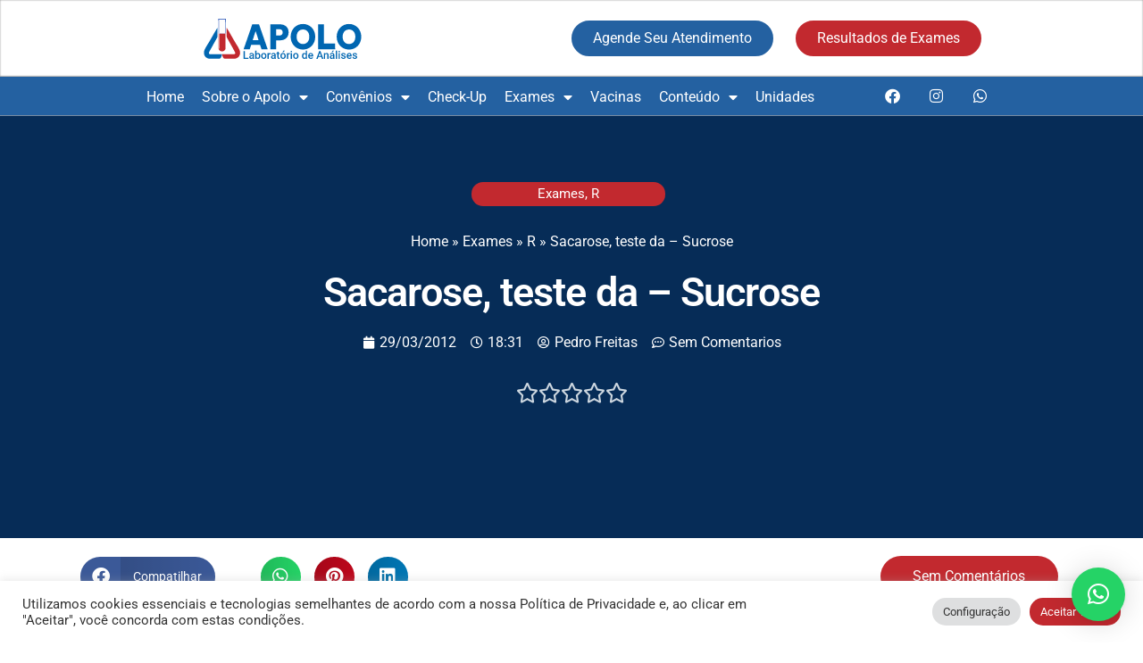

--- FILE ---
content_type: text/html; charset=UTF-8
request_url: https://www.laboratorioapolo.com.br/sacarose-teste-da-sucrose/
body_size: 23660
content:
<!DOCTYPE html>
<html lang="pt-BR">
<head>
	<meta charset="UTF-8">
	<meta name="viewport" content="width=device-width, initial-scale=1.0, viewport-fit=cover" />		<meta name='robots' content='index, follow, max-image-preview:large, max-snippet:-1, max-video-preview:-1' />
	<style>img:is([sizes="auto" i], [sizes^="auto," i]) { contain-intrinsic-size: 3000px 1500px }</style>
	
	<!-- This site is optimized with the Yoast SEO plugin v26.7 - https://yoast.com/wordpress/plugins/seo/ -->
	<title>Sacarose, teste da - Sucrose - Laboratório Apolo - Manhuaçu</title>
	<link rel="canonical" href="https://www.laboratorioapolo.com.br/sacarose-teste-da-sucrose/" />
	<meta property="og:locale" content="pt_BR" />
	<meta property="og:type" content="article" />
	<meta property="og:title" content="Sacarose, teste da - Sucrose - Laboratório Apolo - Manhuaçu" />
	<meta property="og:description" content="Comentários A Hemoglobinúria Paroxística Noturna é uma doença adquirida na qual as hemácias do paciente são anormalmente sensíveis aos constituintes normais do soro. O teste da sucrose é um teste de triagem, sendo que o resultado positivo deve ser confirmado pelo teste de Ham. Resultados falso-negativos podem ocorrer após hemotransfusão ou uso dos anticoagulantes, heparina &hellip; Continue lendo &quot;Sacarose, teste da &#8211; Sucrose&quot;" />
	<meta property="og:url" content="https://www.laboratorioapolo.com.br/sacarose-teste-da-sucrose/" />
	<meta property="og:site_name" content="Laboratório Apolo - Manhuaçu" />
	<meta property="article:publisher" content="https://pt-br.facebook.com/LaboratorioApolo/" />
	<meta property="article:published_time" content="2012-03-29T21:31:19+00:00" />
	<meta property="article:modified_time" content="2022-04-20T14:45:35+00:00" />
	<meta name="author" content="Pedro Freitas" />
	<meta name="twitter:card" content="summary_large_image" />
	<meta name="twitter:label1" content="Escrito por" />
	<meta name="twitter:data1" content="Pedro Freitas" />
	<meta name="twitter:label2" content="Est. tempo de leitura" />
	<meta name="twitter:data2" content="1 minuto" />
	<script type="application/ld+json" class="yoast-schema-graph">{"@context":"https://schema.org","@graph":[{"@type":"Article","@id":"https://www.laboratorioapolo.com.br/sacarose-teste-da-sucrose/#article","isPartOf":{"@id":"https://www.laboratorioapolo.com.br/sacarose-teste-da-sucrose/"},"author":{"name":"Pedro Freitas","@id":"https://23.23.119.68/#/schema/person/1bc74ea59c6d69694612dd6be7d0fdf9"},"headline":"Sacarose, teste da &#8211; Sucrose","datePublished":"2012-03-29T21:31:19+00:00","dateModified":"2022-04-20T14:45:35+00:00","mainEntityOfPage":{"@id":"https://www.laboratorioapolo.com.br/sacarose-teste-da-sucrose/"},"wordCount":110,"commentCount":0,"publisher":{"@id":"https://23.23.119.68/#organization"},"articleSection":["Exames","R"],"inLanguage":"pt-BR","potentialAction":[{"@type":"CommentAction","name":"Comment","target":["https://www.laboratorioapolo.com.br/sacarose-teste-da-sucrose/#respond"]}]},{"@type":"WebPage","@id":"https://www.laboratorioapolo.com.br/sacarose-teste-da-sucrose/","url":"https://www.laboratorioapolo.com.br/sacarose-teste-da-sucrose/","name":"Sacarose, teste da - Sucrose - Laboratório Apolo - Manhuaçu","isPartOf":{"@id":"https://23.23.119.68/#website"},"datePublished":"2012-03-29T21:31:19+00:00","dateModified":"2022-04-20T14:45:35+00:00","breadcrumb":{"@id":"https://www.laboratorioapolo.com.br/sacarose-teste-da-sucrose/#breadcrumb"},"inLanguage":"pt-BR","potentialAction":[{"@type":"ReadAction","target":["https://www.laboratorioapolo.com.br/sacarose-teste-da-sucrose/"]}]},{"@type":"BreadcrumbList","@id":"https://www.laboratorioapolo.com.br/sacarose-teste-da-sucrose/#breadcrumb","itemListElement":[{"@type":"ListItem","position":1,"name":"Home","item":"https://23.23.119.68/"},{"@type":"ListItem","position":2,"name":"Exames","item":"https://ec2-23-23-119-68.compute-1.amazonaws.com/categoria/exames/"},{"@type":"ListItem","position":3,"name":"R","item":"https://ec2-23-23-119-68.compute-1.amazonaws.com/categoria/exames/r/"},{"@type":"ListItem","position":4,"name":"Sacarose, teste da &#8211; Sucrose"}]},{"@type":"WebSite","@id":"https://23.23.119.68/#website","url":"https://23.23.119.68/","name":"Laboratório Apolo - Manhuaçu","description":"","publisher":{"@id":"https://23.23.119.68/#organization"},"potentialAction":[{"@type":"SearchAction","target":{"@type":"EntryPoint","urlTemplate":"https://23.23.119.68/?s={search_term_string}"},"query-input":{"@type":"PropertyValueSpecification","valueRequired":true,"valueName":"search_term_string"}}],"inLanguage":"pt-BR"},{"@type":"Organization","@id":"https://23.23.119.68/#organization","name":"Laboratório Apolo","url":"https://23.23.119.68/","logo":{"@type":"ImageObject","inLanguage":"pt-BR","@id":"https://23.23.119.68/#/schema/logo/image/","url":"https://laboratorioapolo.com.br/wp-content/uploads/2022/07/Laboratorio-Apolo-Ver.-Horizontal.svg","contentUrl":"https://laboratorioapolo.com.br/wp-content/uploads/2022/07/Laboratorio-Apolo-Ver.-Horizontal.svg","width":1500,"height":447,"caption":"Laboratório Apolo"},"image":{"@id":"https://23.23.119.68/#/schema/logo/image/"},"sameAs":["https://pt-br.facebook.com/LaboratorioApolo/","https://www.instagram.com/laboratorioapolo/"]},{"@type":"Person","@id":"https://23.23.119.68/#/schema/person/1bc74ea59c6d69694612dd6be7d0fdf9","name":"Pedro Freitas","image":{"@type":"ImageObject","inLanguage":"pt-BR","@id":"https://23.23.119.68/#/schema/person/image/","url":"https://secure.gravatar.com/avatar/efb2d9d9804b1c8d1247f16a5ce1a457e0140489b6e37d6108eb8c8a126b5e5d?s=96&d=mm&r=g","contentUrl":"https://secure.gravatar.com/avatar/efb2d9d9804b1c8d1247f16a5ce1a457e0140489b6e37d6108eb8c8a126b5e5d?s=96&d=mm&r=g","caption":"Pedro Freitas"},"sameAs":["https://laboratorioapolo.com.br"],"url":"https://www.laboratorioapolo.com.br/author/origenow/"}]}</script>
	<!-- / Yoast SEO plugin. -->


<link rel="alternate" type="application/rss+xml" title="Feed para Laboratório Apolo - Manhuaçu &raquo;" href="https://www.laboratorioapolo.com.br/feed/" />
<link rel="alternate" type="application/rss+xml" title="Feed de comentários para Laboratório Apolo - Manhuaçu &raquo;" href="https://www.laboratorioapolo.com.br/comments/feed/" />
<link rel="alternate" type="application/rss+xml" title="Feed de comentários para Laboratório Apolo - Manhuaçu &raquo; Sacarose, teste da &#8211; Sucrose" href="https://www.laboratorioapolo.com.br/sacarose-teste-da-sucrose/feed/" />
<script>
window._wpemojiSettings = {"baseUrl":"https:\/\/s.w.org\/images\/core\/emoji\/16.0.1\/72x72\/","ext":".png","svgUrl":"https:\/\/s.w.org\/images\/core\/emoji\/16.0.1\/svg\/","svgExt":".svg","source":{"concatemoji":"https:\/\/www.laboratorioapolo.com.br\/wp-includes\/js\/wp-emoji-release.min.js?ver=6.8.3"}};
/*! This file is auto-generated */
!function(s,n){var o,i,e;function c(e){try{var t={supportTests:e,timestamp:(new Date).valueOf()};sessionStorage.setItem(o,JSON.stringify(t))}catch(e){}}function p(e,t,n){e.clearRect(0,0,e.canvas.width,e.canvas.height),e.fillText(t,0,0);var t=new Uint32Array(e.getImageData(0,0,e.canvas.width,e.canvas.height).data),a=(e.clearRect(0,0,e.canvas.width,e.canvas.height),e.fillText(n,0,0),new Uint32Array(e.getImageData(0,0,e.canvas.width,e.canvas.height).data));return t.every(function(e,t){return e===a[t]})}function u(e,t){e.clearRect(0,0,e.canvas.width,e.canvas.height),e.fillText(t,0,0);for(var n=e.getImageData(16,16,1,1),a=0;a<n.data.length;a++)if(0!==n.data[a])return!1;return!0}function f(e,t,n,a){switch(t){case"flag":return n(e,"\ud83c\udff3\ufe0f\u200d\u26a7\ufe0f","\ud83c\udff3\ufe0f\u200b\u26a7\ufe0f")?!1:!n(e,"\ud83c\udde8\ud83c\uddf6","\ud83c\udde8\u200b\ud83c\uddf6")&&!n(e,"\ud83c\udff4\udb40\udc67\udb40\udc62\udb40\udc65\udb40\udc6e\udb40\udc67\udb40\udc7f","\ud83c\udff4\u200b\udb40\udc67\u200b\udb40\udc62\u200b\udb40\udc65\u200b\udb40\udc6e\u200b\udb40\udc67\u200b\udb40\udc7f");case"emoji":return!a(e,"\ud83e\udedf")}return!1}function g(e,t,n,a){var r="undefined"!=typeof WorkerGlobalScope&&self instanceof WorkerGlobalScope?new OffscreenCanvas(300,150):s.createElement("canvas"),o=r.getContext("2d",{willReadFrequently:!0}),i=(o.textBaseline="top",o.font="600 32px Arial",{});return e.forEach(function(e){i[e]=t(o,e,n,a)}),i}function t(e){var t=s.createElement("script");t.src=e,t.defer=!0,s.head.appendChild(t)}"undefined"!=typeof Promise&&(o="wpEmojiSettingsSupports",i=["flag","emoji"],n.supports={everything:!0,everythingExceptFlag:!0},e=new Promise(function(e){s.addEventListener("DOMContentLoaded",e,{once:!0})}),new Promise(function(t){var n=function(){try{var e=JSON.parse(sessionStorage.getItem(o));if("object"==typeof e&&"number"==typeof e.timestamp&&(new Date).valueOf()<e.timestamp+604800&&"object"==typeof e.supportTests)return e.supportTests}catch(e){}return null}();if(!n){if("undefined"!=typeof Worker&&"undefined"!=typeof OffscreenCanvas&&"undefined"!=typeof URL&&URL.createObjectURL&&"undefined"!=typeof Blob)try{var e="postMessage("+g.toString()+"("+[JSON.stringify(i),f.toString(),p.toString(),u.toString()].join(",")+"));",a=new Blob([e],{type:"text/javascript"}),r=new Worker(URL.createObjectURL(a),{name:"wpTestEmojiSupports"});return void(r.onmessage=function(e){c(n=e.data),r.terminate(),t(n)})}catch(e){}c(n=g(i,f,p,u))}t(n)}).then(function(e){for(var t in e)n.supports[t]=e[t],n.supports.everything=n.supports.everything&&n.supports[t],"flag"!==t&&(n.supports.everythingExceptFlag=n.supports.everythingExceptFlag&&n.supports[t]);n.supports.everythingExceptFlag=n.supports.everythingExceptFlag&&!n.supports.flag,n.DOMReady=!1,n.readyCallback=function(){n.DOMReady=!0}}).then(function(){return e}).then(function(){var e;n.supports.everything||(n.readyCallback(),(e=n.source||{}).concatemoji?t(e.concatemoji):e.wpemoji&&e.twemoji&&(t(e.twemoji),t(e.wpemoji)))}))}((window,document),window._wpemojiSettings);
</script>
<style id='wp-emoji-styles-inline-css'>

	img.wp-smiley, img.emoji {
		display: inline !important;
		border: none !important;
		box-shadow: none !important;
		height: 1em !important;
		width: 1em !important;
		margin: 0 0.07em !important;
		vertical-align: -0.1em !important;
		background: none !important;
		padding: 0 !important;
	}
</style>
<style id='classic-theme-styles-inline-css'>
/*! This file is auto-generated */
.wp-block-button__link{color:#fff;background-color:#32373c;border-radius:9999px;box-shadow:none;text-decoration:none;padding:calc(.667em + 2px) calc(1.333em + 2px);font-size:1.125em}.wp-block-file__button{background:#32373c;color:#fff;text-decoration:none}
</style>
<style id='safe-svg-svg-icon-style-inline-css'>
.safe-svg-cover{text-align:center}.safe-svg-cover .safe-svg-inside{display:inline-block;max-width:100%}.safe-svg-cover svg{fill:currentColor;height:100%;max-height:100%;max-width:100%;width:100%}

</style>
<style id='global-styles-inline-css'>
:root{--wp--preset--aspect-ratio--square: 1;--wp--preset--aspect-ratio--4-3: 4/3;--wp--preset--aspect-ratio--3-4: 3/4;--wp--preset--aspect-ratio--3-2: 3/2;--wp--preset--aspect-ratio--2-3: 2/3;--wp--preset--aspect-ratio--16-9: 16/9;--wp--preset--aspect-ratio--9-16: 9/16;--wp--preset--color--black: #000000;--wp--preset--color--cyan-bluish-gray: #abb8c3;--wp--preset--color--white: #FFF;--wp--preset--color--pale-pink: #f78da7;--wp--preset--color--vivid-red: #cf2e2e;--wp--preset--color--luminous-vivid-orange: #ff6900;--wp--preset--color--luminous-vivid-amber: #fcb900;--wp--preset--color--light-green-cyan: #7bdcb5;--wp--preset--color--vivid-green-cyan: #00d084;--wp--preset--color--pale-cyan-blue: #8ed1fc;--wp--preset--color--vivid-cyan-blue: #0693e3;--wp--preset--color--vivid-purple: #9b51e0;--wp--preset--color--primary: #0073a8;--wp--preset--color--secondary: #005075;--wp--preset--color--dark-gray: #111;--wp--preset--color--light-gray: #767676;--wp--preset--gradient--vivid-cyan-blue-to-vivid-purple: linear-gradient(135deg,rgba(6,147,227,1) 0%,rgb(155,81,224) 100%);--wp--preset--gradient--light-green-cyan-to-vivid-green-cyan: linear-gradient(135deg,rgb(122,220,180) 0%,rgb(0,208,130) 100%);--wp--preset--gradient--luminous-vivid-amber-to-luminous-vivid-orange: linear-gradient(135deg,rgba(252,185,0,1) 0%,rgba(255,105,0,1) 100%);--wp--preset--gradient--luminous-vivid-orange-to-vivid-red: linear-gradient(135deg,rgba(255,105,0,1) 0%,rgb(207,46,46) 100%);--wp--preset--gradient--very-light-gray-to-cyan-bluish-gray: linear-gradient(135deg,rgb(238,238,238) 0%,rgb(169,184,195) 100%);--wp--preset--gradient--cool-to-warm-spectrum: linear-gradient(135deg,rgb(74,234,220) 0%,rgb(151,120,209) 20%,rgb(207,42,186) 40%,rgb(238,44,130) 60%,rgb(251,105,98) 80%,rgb(254,248,76) 100%);--wp--preset--gradient--blush-light-purple: linear-gradient(135deg,rgb(255,206,236) 0%,rgb(152,150,240) 100%);--wp--preset--gradient--blush-bordeaux: linear-gradient(135deg,rgb(254,205,165) 0%,rgb(254,45,45) 50%,rgb(107,0,62) 100%);--wp--preset--gradient--luminous-dusk: linear-gradient(135deg,rgb(255,203,112) 0%,rgb(199,81,192) 50%,rgb(65,88,208) 100%);--wp--preset--gradient--pale-ocean: linear-gradient(135deg,rgb(255,245,203) 0%,rgb(182,227,212) 50%,rgb(51,167,181) 100%);--wp--preset--gradient--electric-grass: linear-gradient(135deg,rgb(202,248,128) 0%,rgb(113,206,126) 100%);--wp--preset--gradient--midnight: linear-gradient(135deg,rgb(2,3,129) 0%,rgb(40,116,252) 100%);--wp--preset--font-size--small: 19.5px;--wp--preset--font-size--medium: 20px;--wp--preset--font-size--large: 36.5px;--wp--preset--font-size--x-large: 42px;--wp--preset--font-size--normal: 22px;--wp--preset--font-size--huge: 49.5px;--wp--preset--spacing--20: 0.44rem;--wp--preset--spacing--30: 0.67rem;--wp--preset--spacing--40: 1rem;--wp--preset--spacing--50: 1.5rem;--wp--preset--spacing--60: 2.25rem;--wp--preset--spacing--70: 3.38rem;--wp--preset--spacing--80: 5.06rem;--wp--preset--shadow--natural: 6px 6px 9px rgba(0, 0, 0, 0.2);--wp--preset--shadow--deep: 12px 12px 50px rgba(0, 0, 0, 0.4);--wp--preset--shadow--sharp: 6px 6px 0px rgba(0, 0, 0, 0.2);--wp--preset--shadow--outlined: 6px 6px 0px -3px rgba(255, 255, 255, 1), 6px 6px rgba(0, 0, 0, 1);--wp--preset--shadow--crisp: 6px 6px 0px rgba(0, 0, 0, 1);}:where(.is-layout-flex){gap: 0.5em;}:where(.is-layout-grid){gap: 0.5em;}body .is-layout-flex{display: flex;}.is-layout-flex{flex-wrap: wrap;align-items: center;}.is-layout-flex > :is(*, div){margin: 0;}body .is-layout-grid{display: grid;}.is-layout-grid > :is(*, div){margin: 0;}:where(.wp-block-columns.is-layout-flex){gap: 2em;}:where(.wp-block-columns.is-layout-grid){gap: 2em;}:where(.wp-block-post-template.is-layout-flex){gap: 1.25em;}:where(.wp-block-post-template.is-layout-grid){gap: 1.25em;}.has-black-color{color: var(--wp--preset--color--black) !important;}.has-cyan-bluish-gray-color{color: var(--wp--preset--color--cyan-bluish-gray) !important;}.has-white-color{color: var(--wp--preset--color--white) !important;}.has-pale-pink-color{color: var(--wp--preset--color--pale-pink) !important;}.has-vivid-red-color{color: var(--wp--preset--color--vivid-red) !important;}.has-luminous-vivid-orange-color{color: var(--wp--preset--color--luminous-vivid-orange) !important;}.has-luminous-vivid-amber-color{color: var(--wp--preset--color--luminous-vivid-amber) !important;}.has-light-green-cyan-color{color: var(--wp--preset--color--light-green-cyan) !important;}.has-vivid-green-cyan-color{color: var(--wp--preset--color--vivid-green-cyan) !important;}.has-pale-cyan-blue-color{color: var(--wp--preset--color--pale-cyan-blue) !important;}.has-vivid-cyan-blue-color{color: var(--wp--preset--color--vivid-cyan-blue) !important;}.has-vivid-purple-color{color: var(--wp--preset--color--vivid-purple) !important;}.has-black-background-color{background-color: var(--wp--preset--color--black) !important;}.has-cyan-bluish-gray-background-color{background-color: var(--wp--preset--color--cyan-bluish-gray) !important;}.has-white-background-color{background-color: var(--wp--preset--color--white) !important;}.has-pale-pink-background-color{background-color: var(--wp--preset--color--pale-pink) !important;}.has-vivid-red-background-color{background-color: var(--wp--preset--color--vivid-red) !important;}.has-luminous-vivid-orange-background-color{background-color: var(--wp--preset--color--luminous-vivid-orange) !important;}.has-luminous-vivid-amber-background-color{background-color: var(--wp--preset--color--luminous-vivid-amber) !important;}.has-light-green-cyan-background-color{background-color: var(--wp--preset--color--light-green-cyan) !important;}.has-vivid-green-cyan-background-color{background-color: var(--wp--preset--color--vivid-green-cyan) !important;}.has-pale-cyan-blue-background-color{background-color: var(--wp--preset--color--pale-cyan-blue) !important;}.has-vivid-cyan-blue-background-color{background-color: var(--wp--preset--color--vivid-cyan-blue) !important;}.has-vivid-purple-background-color{background-color: var(--wp--preset--color--vivid-purple) !important;}.has-black-border-color{border-color: var(--wp--preset--color--black) !important;}.has-cyan-bluish-gray-border-color{border-color: var(--wp--preset--color--cyan-bluish-gray) !important;}.has-white-border-color{border-color: var(--wp--preset--color--white) !important;}.has-pale-pink-border-color{border-color: var(--wp--preset--color--pale-pink) !important;}.has-vivid-red-border-color{border-color: var(--wp--preset--color--vivid-red) !important;}.has-luminous-vivid-orange-border-color{border-color: var(--wp--preset--color--luminous-vivid-orange) !important;}.has-luminous-vivid-amber-border-color{border-color: var(--wp--preset--color--luminous-vivid-amber) !important;}.has-light-green-cyan-border-color{border-color: var(--wp--preset--color--light-green-cyan) !important;}.has-vivid-green-cyan-border-color{border-color: var(--wp--preset--color--vivid-green-cyan) !important;}.has-pale-cyan-blue-border-color{border-color: var(--wp--preset--color--pale-cyan-blue) !important;}.has-vivid-cyan-blue-border-color{border-color: var(--wp--preset--color--vivid-cyan-blue) !important;}.has-vivid-purple-border-color{border-color: var(--wp--preset--color--vivid-purple) !important;}.has-vivid-cyan-blue-to-vivid-purple-gradient-background{background: var(--wp--preset--gradient--vivid-cyan-blue-to-vivid-purple) !important;}.has-light-green-cyan-to-vivid-green-cyan-gradient-background{background: var(--wp--preset--gradient--light-green-cyan-to-vivid-green-cyan) !important;}.has-luminous-vivid-amber-to-luminous-vivid-orange-gradient-background{background: var(--wp--preset--gradient--luminous-vivid-amber-to-luminous-vivid-orange) !important;}.has-luminous-vivid-orange-to-vivid-red-gradient-background{background: var(--wp--preset--gradient--luminous-vivid-orange-to-vivid-red) !important;}.has-very-light-gray-to-cyan-bluish-gray-gradient-background{background: var(--wp--preset--gradient--very-light-gray-to-cyan-bluish-gray) !important;}.has-cool-to-warm-spectrum-gradient-background{background: var(--wp--preset--gradient--cool-to-warm-spectrum) !important;}.has-blush-light-purple-gradient-background{background: var(--wp--preset--gradient--blush-light-purple) !important;}.has-blush-bordeaux-gradient-background{background: var(--wp--preset--gradient--blush-bordeaux) !important;}.has-luminous-dusk-gradient-background{background: var(--wp--preset--gradient--luminous-dusk) !important;}.has-pale-ocean-gradient-background{background: var(--wp--preset--gradient--pale-ocean) !important;}.has-electric-grass-gradient-background{background: var(--wp--preset--gradient--electric-grass) !important;}.has-midnight-gradient-background{background: var(--wp--preset--gradient--midnight) !important;}.has-small-font-size{font-size: var(--wp--preset--font-size--small) !important;}.has-medium-font-size{font-size: var(--wp--preset--font-size--medium) !important;}.has-large-font-size{font-size: var(--wp--preset--font-size--large) !important;}.has-x-large-font-size{font-size: var(--wp--preset--font-size--x-large) !important;}
:where(.wp-block-post-template.is-layout-flex){gap: 1.25em;}:where(.wp-block-post-template.is-layout-grid){gap: 1.25em;}
:where(.wp-block-columns.is-layout-flex){gap: 2em;}:where(.wp-block-columns.is-layout-grid){gap: 2em;}
:root :where(.wp-block-pullquote){font-size: 1.5em;line-height: 1.6;}
</style>
<link rel='stylesheet' id='cookie-law-info-css' href='https://www.laboratorioapolo.com.br/wp-content/plugins/cookie-law-info/legacy/public/css/cookie-law-info-public.css?ver=3.3.9.1' media='all' />
<link rel='stylesheet' id='cookie-law-info-gdpr-css' href='https://www.laboratorioapolo.com.br/wp-content/plugins/cookie-law-info/legacy/public/css/cookie-law-info-gdpr.css?ver=3.3.9.1' media='all' />
<link rel='stylesheet' id='twentynineteen-style-css' href='https://www.laboratorioapolo.com.br/wp-content/themes/twentynineteen/style.css?ver=3.1' media='all' />
<link rel='stylesheet' id='twentynineteen-print-style-css' href='https://www.laboratorioapolo.com.br/wp-content/themes/twentynineteen/print.css?ver=3.1' media='print' />
<link rel='stylesheet' id='elementor-frontend-css' href='https://www.laboratorioapolo.com.br/wp-content/plugins/elementor/assets/css/frontend.min.css?ver=3.30.3' media='all' />
<link rel='stylesheet' id='widget-image-css' href='https://www.laboratorioapolo.com.br/wp-content/plugins/elementor/assets/css/widget-image.min.css?ver=3.30.3' media='all' />
<link rel='stylesheet' id='widget-nav-menu-css' href='https://www.laboratorioapolo.com.br/wp-content/plugins/elementor-pro/assets/css/widget-nav-menu.min.css?ver=3.30.0' media='all' />
<link rel='stylesheet' id='e-sticky-css' href='https://www.laboratorioapolo.com.br/wp-content/plugins/elementor-pro/assets/css/modules/sticky.min.css?ver=3.30.0' media='all' />
<link rel='stylesheet' id='e-animation-shrink-css' href='https://www.laboratorioapolo.com.br/wp-content/plugins/elementor/assets/lib/animations/styles/e-animation-shrink.min.css?ver=3.30.3' media='all' />
<link rel='stylesheet' id='e-motion-fx-css' href='https://www.laboratorioapolo.com.br/wp-content/plugins/elementor-pro/assets/css/modules/motion-fx.min.css?ver=3.30.0' media='all' />
<link rel='stylesheet' id='widget-social-icons-css' href='https://www.laboratorioapolo.com.br/wp-content/plugins/elementor/assets/css/widget-social-icons.min.css?ver=3.30.3' media='all' />
<link rel='stylesheet' id='e-apple-webkit-css' href='https://www.laboratorioapolo.com.br/wp-content/plugins/elementor/assets/css/conditionals/apple-webkit.min.css?ver=3.30.3' media='all' />
<link rel='stylesheet' id='widget-heading-css' href='https://www.laboratorioapolo.com.br/wp-content/plugins/elementor/assets/css/widget-heading.min.css?ver=3.30.3' media='all' />
<link rel='stylesheet' id='widget-lottie-css' href='https://www.laboratorioapolo.com.br/wp-content/plugins/elementor-pro/assets/css/widget-lottie.min.css?ver=3.30.0' media='all' />
<link rel='stylesheet' id='widget-icon-box-css' href='https://www.laboratorioapolo.com.br/wp-content/plugins/elementor/assets/css/widget-icon-box.min.css?ver=3.30.3' media='all' />
<link rel='stylesheet' id='e-animation-grow-css' href='https://www.laboratorioapolo.com.br/wp-content/plugins/elementor/assets/lib/animations/styles/e-animation-grow.min.css?ver=3.30.3' media='all' />
<link rel='stylesheet' id='widget-post-info-css' href='https://www.laboratorioapolo.com.br/wp-content/plugins/elementor-pro/assets/css/widget-post-info.min.css?ver=3.30.0' media='all' />
<link rel='stylesheet' id='widget-icon-list-css' href='https://www.laboratorioapolo.com.br/wp-content/plugins/elementor/assets/css/widget-icon-list.min.css?ver=3.30.3' media='all' />
<link rel='stylesheet' id='elementor-icons-shared-0-css' href='https://www.laboratorioapolo.com.br/wp-content/plugins/elementor/assets/lib/font-awesome/css/fontawesome.min.css?ver=5.15.3' media='all' />
<link rel='stylesheet' id='elementor-icons-fa-regular-css' href='https://www.laboratorioapolo.com.br/wp-content/plugins/elementor/assets/lib/font-awesome/css/regular.min.css?ver=5.15.3' media='all' />
<link rel='stylesheet' id='elementor-icons-fa-solid-css' href='https://www.laboratorioapolo.com.br/wp-content/plugins/elementor/assets/lib/font-awesome/css/solid.min.css?ver=5.15.3' media='all' />
<link rel='stylesheet' id='widget-breadcrumbs-css' href='https://www.laboratorioapolo.com.br/wp-content/plugins/elementor-pro/assets/css/widget-breadcrumbs.min.css?ver=3.30.0' media='all' />
<link rel='stylesheet' id='widget-star-rating-css' href='https://www.laboratorioapolo.com.br/wp-content/plugins/elementor/assets/css/widget-star-rating.min.css?ver=3.30.3' media='all' />
<link rel='stylesheet' id='widget-share-buttons-css' href='https://www.laboratorioapolo.com.br/wp-content/plugins/elementor-pro/assets/css/widget-share-buttons.min.css?ver=3.30.0' media='all' />
<link rel='stylesheet' id='elementor-icons-fa-brands-css' href='https://www.laboratorioapolo.com.br/wp-content/plugins/elementor/assets/lib/font-awesome/css/brands.min.css?ver=5.15.3' media='all' />
<link rel='stylesheet' id='widget-posts-css' href='https://www.laboratorioapolo.com.br/wp-content/plugins/elementor-pro/assets/css/widget-posts.min.css?ver=3.30.0' media='all' />
<link rel='stylesheet' id='elementor-icons-css' href='https://www.laboratorioapolo.com.br/wp-content/plugins/elementor/assets/lib/eicons/css/elementor-icons.min.css?ver=5.43.0' media='all' />
<link rel='stylesheet' id='elementor-post-6-css' href='https://www.laboratorioapolo.com.br/wp-content/uploads/elementor/css/post-6.css?ver=1753218351' media='all' />
<link rel='stylesheet' id='elementor-post-1493-css' href='https://www.laboratorioapolo.com.br/wp-content/uploads/elementor/css/post-1493.css?ver=1753264245' media='all' />
<link rel='stylesheet' id='elementor-post-330-css' href='https://www.laboratorioapolo.com.br/wp-content/uploads/elementor/css/post-330.css?ver=1753218351' media='all' />
<link rel='stylesheet' id='elementor-post-382-css' href='https://www.laboratorioapolo.com.br/wp-content/uploads/elementor/css/post-382.css?ver=1753218351' media='all' />
<link rel='stylesheet' id='elementor-post-1239-css' href='https://www.laboratorioapolo.com.br/wp-content/uploads/elementor/css/post-1239.css?ver=1753218510' media='all' />
<link rel='stylesheet' id='elementor-gf-local-roboto-css' href='https://www.laboratorioapolo.com.br/wp-content/uploads/elementor/google-fonts/css/roboto.css?ver=1743536443' media='all' />
<link rel='stylesheet' id='elementor-gf-local-robotoslab-css' href='https://www.laboratorioapolo.com.br/wp-content/uploads/elementor/google-fonts/css/robotoslab.css?ver=1743536445' media='all' />
<script src="https://www.laboratorioapolo.com.br/wp-includes/js/jquery/jquery.min.js?ver=3.7.1" id="jquery-core-js"></script>
<script src="https://www.laboratorioapolo.com.br/wp-includes/js/jquery/jquery-migrate.min.js?ver=3.4.1" id="jquery-migrate-js"></script>
<script id="cookie-law-info-js-extra">
var Cli_Data = {"nn_cookie_ids":[],"cookielist":[],"non_necessary_cookies":[],"ccpaEnabled":"","ccpaRegionBased":"","ccpaBarEnabled":"","strictlyEnabled":["necessary","obligatoire"],"ccpaType":"gdpr","js_blocking":"1","custom_integration":"","triggerDomRefresh":"","secure_cookies":""};
var cli_cookiebar_settings = {"animate_speed_hide":"500","animate_speed_show":"500","background":"#FFF","border":"#b1a6a6c2","border_on":"","button_1_button_colour":"#c2292f","button_1_button_hover":"#9b2126","button_1_link_colour":"#fff","button_1_as_button":"1","button_1_new_win":"","button_2_button_colour":"#333","button_2_button_hover":"#292929","button_2_link_colour":"#444","button_2_as_button":"","button_2_hidebar":"","button_3_button_colour":"#dedfe0","button_3_button_hover":"#b2b2b3","button_3_link_colour":"#333333","button_3_as_button":"1","button_3_new_win":"","button_4_button_colour":"#dedfe0","button_4_button_hover":"#b2b2b3","button_4_link_colour":"#333333","button_4_as_button":"1","button_7_button_colour":"#c2292f","button_7_button_hover":"#9b2126","button_7_link_colour":"#fff","button_7_as_button":"1","button_7_new_win":"","font_family":"inherit","header_fix":"","notify_animate_hide":"1","notify_animate_show":"","notify_div_id":"#cookie-law-info-bar","notify_position_horizontal":"right","notify_position_vertical":"bottom","scroll_close":"","scroll_close_reload":"","accept_close_reload":"","reject_close_reload":"","showagain_tab":"","showagain_background":"#fff","showagain_border":"#000","showagain_div_id":"#cookie-law-info-again","showagain_x_position":"100px","text":"#333333","show_once_yn":"","show_once":"10000","logging_on":"","as_popup":"","popup_overlay":"1","bar_heading_text":"","cookie_bar_as":"banner","popup_showagain_position":"bottom-right","widget_position":"left"};
var log_object = {"ajax_url":"https:\/\/www.laboratorioapolo.com.br\/wp-admin\/admin-ajax.php"};
</script>
<script src="https://www.laboratorioapolo.com.br/wp-content/plugins/cookie-law-info/legacy/public/js/cookie-law-info-public.js?ver=3.3.9.1" id="cookie-law-info-js"></script>
<script src="https://www.laboratorioapolo.com.br/wp-content/themes/twentynineteen/js/priority-menu.js?ver=20200129" id="twentynineteen-priority-menu-js" defer data-wp-strategy="defer"></script>
<link rel="https://api.w.org/" href="https://www.laboratorioapolo.com.br/wp-json/" /><link rel="alternate" title="JSON" type="application/json" href="https://www.laboratorioapolo.com.br/wp-json/wp/v2/posts/1493" /><link rel="EditURI" type="application/rsd+xml" title="RSD" href="https://www.laboratorioapolo.com.br/xmlrpc.php?rsd" />
<meta name="generator" content="WordPress 6.8.3" />
<link rel='shortlink' href='https://www.laboratorioapolo.com.br/?p=1493' />
<link rel="alternate" title="oEmbed (JSON)" type="application/json+oembed" href="https://www.laboratorioapolo.com.br/wp-json/oembed/1.0/embed?url=https%3A%2F%2Fwww.laboratorioapolo.com.br%2Fsacarose-teste-da-sucrose%2F" />
<link rel="alternate" title="oEmbed (XML)" type="text/xml+oembed" href="https://www.laboratorioapolo.com.br/wp-json/oembed/1.0/embed?url=https%3A%2F%2Fwww.laboratorioapolo.com.br%2Fsacarose-teste-da-sucrose%2F&#038;format=xml" />
<link rel="pingback" href="https://www.laboratorioapolo.com.br/xmlrpc.php"><meta name="generator" content="Elementor 3.30.3; features: additional_custom_breakpoints; settings: css_print_method-external, google_font-enabled, font_display-auto">
<script>
  var disqus_config = function () {
    this.callbacks.onNewComment = [function() { DISQUSWIDGETS.getCount({reset: true}); }];
  };
</script>
<!-- Google Tag Manager -->
<script>(function(w,d,s,l,i){w[l]=w[l]||[];w[l].push({'gtm.start':
new Date().getTime(),event:'gtm.js'});var f=d.getElementsByTagName(s)[0],
j=d.createElement(s),dl=l!='dataLayer'?'&l='+l:'';j.async=true;j.src=
'https://www.googletagmanager.com/gtm.js?id='+i+dl;f.parentNode.insertBefore(j,f);
})(window,document,'script','dataLayer','GTM-5CQZJBM');</script>
<!-- End Google Tag Manager -->
<!-- Meta Pixel Code -->
<script>
  !function(f,b,e,v,n,t,s)
  {if(f.fbq)return;n=f.fbq=function(){n.callMethod?
  n.callMethod.apply(n,arguments):n.queue.push(arguments)};
  if(!f._fbq)f._fbq=n;n.push=n;n.loaded=!0;n.version='2.0';
  n.queue=[];t=b.createElement(e);t.async=!0;
  t.src=v;s=b.getElementsByTagName(e)[0];
  s.parentNode.insertBefore(t,s)}(window, document,'script',
  'https://connect.facebook.net/en_US/fbevents.js');
  fbq('init', '360458432925352');
  fbq('track', 'PageView');
</script>
<noscript><img height="1" width="1" style="display:none"
  src="https://www.facebook.com/tr?id=360458432925352&ev=PageView&noscript=1"
/></noscript>
<!-- End Meta Pixel Code -->
<meta name="facebook-domain-verification" content="0393fpeeub41fx7lfupks41esll8d9" />
			<style>
				.e-con.e-parent:nth-of-type(n+4):not(.e-lazyloaded):not(.e-no-lazyload),
				.e-con.e-parent:nth-of-type(n+4):not(.e-lazyloaded):not(.e-no-lazyload) * {
					background-image: none !important;
				}
				@media screen and (max-height: 1024px) {
					.e-con.e-parent:nth-of-type(n+3):not(.e-lazyloaded):not(.e-no-lazyload),
					.e-con.e-parent:nth-of-type(n+3):not(.e-lazyloaded):not(.e-no-lazyload) * {
						background-image: none !important;
					}
				}
				@media screen and (max-height: 640px) {
					.e-con.e-parent:nth-of-type(n+2):not(.e-lazyloaded):not(.e-no-lazyload),
					.e-con.e-parent:nth-of-type(n+2):not(.e-lazyloaded):not(.e-no-lazyload) * {
						background-image: none !important;
					}
				}
			</style>
			<link rel="icon" href="https://www.laboratorioapolo.com.br/wp-content/uploads/2021/12/Laboratorio-Apolo-Icon.svg" sizes="32x32" />
<link rel="icon" href="https://www.laboratorioapolo.com.br/wp-content/uploads/2021/12/Laboratorio-Apolo-Icon.svg" sizes="192x192" />
<link rel="apple-touch-icon" href="https://www.laboratorioapolo.com.br/wp-content/uploads/2021/12/Laboratorio-Apolo-Icon.svg" />
<meta name="msapplication-TileImage" content="https://www.laboratorioapolo.com.br/wp-content/uploads/2021/12/Laboratorio-Apolo-Icon.svg" />
</head>
<body data-rsssl=1 class="wp-singular post-template-default single single-post postid-1493 single-format-standard wp-custom-logo wp-embed-responsive wp-theme-twentynineteen singular image-filters-enabled elementor-default elementor-template-full-width elementor-kit-6 elementor-page elementor-page-1493 elementor-page-1239">
<!-- Google Tag Manager (noscript) -->
<noscript><iframe src="https://www.googletagmanager.com/ns.html?id=GTM-5CQZJBM"
height="0" width="0" style="display:none;visibility:hidden"></iframe></noscript>
<!-- End Google Tag Manager (noscript) -->
		<div data-elementor-type="header" data-elementor-id="330" class="elementor elementor-330 elementor-location-header" data-elementor-post-type="elementor_library">
					<section class="elementor-section elementor-top-section elementor-element elementor-element-435e468 elementor-hidden-desktop elementor-hidden-tablet elementor-section-boxed elementor-section-height-default elementor-section-height-default" data-id="435e468" data-element_type="section" data-settings="{&quot;background_background&quot;:&quot;classic&quot;,&quot;sticky&quot;:&quot;top&quot;,&quot;sticky_on&quot;:[&quot;mobile&quot;],&quot;sticky_offset&quot;:0,&quot;sticky_effects_offset&quot;:0,&quot;sticky_anchor_link_offset&quot;:0}">
							<div class="elementor-background-overlay"></div>
							<div class="elementor-container elementor-column-gap-default">
					<div class="elementor-column elementor-col-100 elementor-top-column elementor-element elementor-element-1579780" data-id="1579780" data-element_type="column">
			<div class="elementor-widget-wrap elementor-element-populated">
						<section class="elementor-section elementor-inner-section elementor-element elementor-element-f9689ae elementor-section-boxed elementor-section-height-default elementor-section-height-default" data-id="f9689ae" data-element_type="section">
						<div class="elementor-container elementor-column-gap-default">
					<div class="elementor-column elementor-col-50 elementor-inner-column elementor-element elementor-element-2214c48" data-id="2214c48" data-element_type="column">
			<div class="elementor-widget-wrap elementor-element-populated">
						<div class="elementor-element elementor-element-6bf87b0 elementor-widget elementor-widget-image" data-id="6bf87b0" data-element_type="widget" data-widget_type="image.default">
				<div class="elementor-widget-container">
																<a href="https://www.laboratorioapolo.com.br">
							<img width="380" height="97" src="https://www.laboratorioapolo.com.br/wp-content/uploads/2022/04/Apolo-logo-v3.svg" class="attachment-large size-large wp-image-556" alt="" />								</a>
															</div>
				</div>
					</div>
		</div>
				<div class="elementor-column elementor-col-50 elementor-inner-column elementor-element elementor-element-3f2957c" data-id="3f2957c" data-element_type="column">
			<div class="elementor-widget-wrap elementor-element-populated">
						<div class="elementor-element elementor-element-7ce1ad5 elementor-nav-menu__align-center elementor-nav-menu--stretch elementor-nav-menu--dropdown-mobile elementor-nav-menu__text-align-aside elementor-nav-menu--toggle elementor-nav-menu--burger elementor-widget elementor-widget-nav-menu" data-id="7ce1ad5" data-element_type="widget" data-settings="{&quot;full_width&quot;:&quot;stretch&quot;,&quot;layout&quot;:&quot;horizontal&quot;,&quot;submenu_icon&quot;:{&quot;value&quot;:&quot;&lt;i class=\&quot;fas fa-caret-down\&quot;&gt;&lt;\/i&gt;&quot;,&quot;library&quot;:&quot;fa-solid&quot;},&quot;toggle&quot;:&quot;burger&quot;}" data-widget_type="nav-menu.default">
				<div class="elementor-widget-container">
								<nav aria-label="Menu" class="elementor-nav-menu--main elementor-nav-menu__container elementor-nav-menu--layout-horizontal e--pointer-underline e--animation-fade">
				<ul id="menu-1-7ce1ad5" class="elementor-nav-menu"><li class="menu-item menu-item-type-custom menu-item-object-custom menu-item-6106"><a href="https://laboratorioapolo.com.br/" class="elementor-item">Home</a></li>
<li class="menu-item menu-item-type-custom menu-item-object-custom menu-item-has-children menu-item-5100"><a href="https://laboratorioapolo.com.br/sobre-a-apolo/" class="elementor-item">Sobre o Apolo</a>
<ul class="sub-menu elementor-nav-menu--dropdown">
	<li class="menu-item menu-item-type-custom menu-item-object-custom menu-item-5791"><a href="https://laboratorioapolo.com.br/parceiros/" class="elementor-sub-item">Parceiros</a></li>
	<li class="menu-item menu-item-type-custom menu-item-object-custom menu-item-5903"><a href="https://laboratorioapolo.com.br/certificacoes/" class="elementor-sub-item">Certificações</a></li>
	<li class="menu-item menu-item-type-custom menu-item-object-custom menu-item-7258"><a href="https://laboratorioapolo.com.br/politica-de-privacidade/" class="elementor-sub-item">Politica de Privacidade</a></li>
</ul>
</li>
<li class="menu-item menu-item-type-custom menu-item-object-custom menu-item-has-children menu-item-322"><a href="https://laboratorioapolo.com.br/convenios/" class="elementor-item">Convênios</a>
<ul class="sub-menu elementor-nav-menu--dropdown">
	<li class="menu-item menu-item-type-post_type menu-item-object-page menu-item-5901"><a href="https://www.laboratorioapolo.com.br/cartao-cliente-especial-apolo/" class="elementor-sub-item">Cartão Cliente Especial Apolo</a></li>
</ul>
</li>
<li class="menu-item menu-item-type-custom menu-item-object-custom menu-item-5099"><a href="https://laboratorioapolo.com.br/check-up/" class="elementor-item">Check-Up</a></li>
<li class="menu-item menu-item-type-custom menu-item-object-custom menu-item-has-children menu-item-324"><a href="#" class="elementor-item elementor-item-anchor">Exames</a>
<ul class="sub-menu elementor-nav-menu--dropdown">
	<li class="menu-item menu-item-type-post_type menu-item-object-page menu-item-5790"><a href="https://www.laboratorioapolo.com.br/resultado-de-exames/" class="elementor-sub-item">Resultado de Exames</a></li>
	<li class="menu-item menu-item-type-post_type menu-item-object-page menu-item-5094"><a href="https://www.laboratorioapolo.com.br/exames-realizados/" class="elementor-sub-item">Exames Realizados</a></li>
	<li class="menu-item menu-item-type-post_type menu-item-object-page menu-item-1110"><a href="https://www.laboratorioapolo.com.br/resultados-de-urgencia/" class="elementor-sub-item">Resultados de Urgência</a></li>
	<li class="menu-item menu-item-type-post_type menu-item-object-page menu-item-1107"><a href="https://www.laboratorioapolo.com.br/instrucoes-de-coleta/" class="elementor-sub-item">Instruções de Coleta</a></li>
	<li class="menu-item menu-item-type-post_type menu-item-object-page menu-item-491"><a href="https://www.laboratorioapolo.com.br/atendimento-domiciliar/" class="elementor-sub-item">Atendimento Domiciliar</a></li>
	<li class="menu-item menu-item-type-post_type menu-item-object-page menu-item-7173"><a href="https://www.laboratorioapolo.com.br/atendimento-empresarial/" class="elementor-sub-item">Atendimento Empresarial</a></li>
</ul>
</li>
<li class="menu-item menu-item-type-custom menu-item-object-custom menu-item-5097"><a href="https://apolovacinas.com.br/" class="elementor-item">Vacinas</a></li>
<li class="menu-item menu-item-type-taxonomy menu-item-object-category menu-item-has-children menu-item-1876"><a href="https://www.laboratorioapolo.com.br/categoria/conteudo/" class="elementor-item">Conteúdo</a>
<ul class="sub-menu elementor-nav-menu--dropdown">
	<li class="menu-item menu-item-type-taxonomy menu-item-object-category menu-item-1879"><a href="https://www.laboratorioapolo.com.br/categoria/conteudo/noticias/" class="elementor-sub-item">Notícias</a></li>
	<li class="menu-item menu-item-type-taxonomy menu-item-object-category menu-item-1878"><a href="https://www.laboratorioapolo.com.br/categoria/conteudo/dicas-de-saude/" class="elementor-sub-item">Dicas de Saúde</a></li>
	<li class="menu-item menu-item-type-taxonomy menu-item-object-category menu-item-1877"><a href="https://www.laboratorioapolo.com.br/categoria/conteudo/artigos/" class="elementor-sub-item">Artigos</a></li>
	<li class="menu-item menu-item-type-taxonomy menu-item-object-category menu-item-1880"><a href="https://www.laboratorioapolo.com.br/categoria/conteudo/profissionais-da-saude/" class="elementor-sub-item">Profissionais da Saúde</a></li>
</ul>
</li>
<li class="menu-item menu-item-type-post_type menu-item-object-page menu-item-7505"><a href="https://www.laboratorioapolo.com.br/unidades/" class="elementor-item">Unidades</a></li>
</ul>			</nav>
					<div class="elementor-menu-toggle" role="button" tabindex="0" aria-label="Menu Toggle" aria-expanded="false">
			<i aria-hidden="true" role="presentation" class="elementor-menu-toggle__icon--open eicon-menu-bar"></i><i aria-hidden="true" role="presentation" class="elementor-menu-toggle__icon--close eicon-close"></i>		</div>
					<nav class="elementor-nav-menu--dropdown elementor-nav-menu__container" aria-hidden="true">
				<ul id="menu-2-7ce1ad5" class="elementor-nav-menu"><li class="menu-item menu-item-type-custom menu-item-object-custom menu-item-6106"><a href="https://laboratorioapolo.com.br/" class="elementor-item" tabindex="-1">Home</a></li>
<li class="menu-item menu-item-type-custom menu-item-object-custom menu-item-has-children menu-item-5100"><a href="https://laboratorioapolo.com.br/sobre-a-apolo/" class="elementor-item" tabindex="-1">Sobre o Apolo</a>
<ul class="sub-menu elementor-nav-menu--dropdown">
	<li class="menu-item menu-item-type-custom menu-item-object-custom menu-item-5791"><a href="https://laboratorioapolo.com.br/parceiros/" class="elementor-sub-item" tabindex="-1">Parceiros</a></li>
	<li class="menu-item menu-item-type-custom menu-item-object-custom menu-item-5903"><a href="https://laboratorioapolo.com.br/certificacoes/" class="elementor-sub-item" tabindex="-1">Certificações</a></li>
	<li class="menu-item menu-item-type-custom menu-item-object-custom menu-item-7258"><a href="https://laboratorioapolo.com.br/politica-de-privacidade/" class="elementor-sub-item" tabindex="-1">Politica de Privacidade</a></li>
</ul>
</li>
<li class="menu-item menu-item-type-custom menu-item-object-custom menu-item-has-children menu-item-322"><a href="https://laboratorioapolo.com.br/convenios/" class="elementor-item" tabindex="-1">Convênios</a>
<ul class="sub-menu elementor-nav-menu--dropdown">
	<li class="menu-item menu-item-type-post_type menu-item-object-page menu-item-5901"><a href="https://www.laboratorioapolo.com.br/cartao-cliente-especial-apolo/" class="elementor-sub-item" tabindex="-1">Cartão Cliente Especial Apolo</a></li>
</ul>
</li>
<li class="menu-item menu-item-type-custom menu-item-object-custom menu-item-5099"><a href="https://laboratorioapolo.com.br/check-up/" class="elementor-item" tabindex="-1">Check-Up</a></li>
<li class="menu-item menu-item-type-custom menu-item-object-custom menu-item-has-children menu-item-324"><a href="#" class="elementor-item elementor-item-anchor" tabindex="-1">Exames</a>
<ul class="sub-menu elementor-nav-menu--dropdown">
	<li class="menu-item menu-item-type-post_type menu-item-object-page menu-item-5790"><a href="https://www.laboratorioapolo.com.br/resultado-de-exames/" class="elementor-sub-item" tabindex="-1">Resultado de Exames</a></li>
	<li class="menu-item menu-item-type-post_type menu-item-object-page menu-item-5094"><a href="https://www.laboratorioapolo.com.br/exames-realizados/" class="elementor-sub-item" tabindex="-1">Exames Realizados</a></li>
	<li class="menu-item menu-item-type-post_type menu-item-object-page menu-item-1110"><a href="https://www.laboratorioapolo.com.br/resultados-de-urgencia/" class="elementor-sub-item" tabindex="-1">Resultados de Urgência</a></li>
	<li class="menu-item menu-item-type-post_type menu-item-object-page menu-item-1107"><a href="https://www.laboratorioapolo.com.br/instrucoes-de-coleta/" class="elementor-sub-item" tabindex="-1">Instruções de Coleta</a></li>
	<li class="menu-item menu-item-type-post_type menu-item-object-page menu-item-491"><a href="https://www.laboratorioapolo.com.br/atendimento-domiciliar/" class="elementor-sub-item" tabindex="-1">Atendimento Domiciliar</a></li>
	<li class="menu-item menu-item-type-post_type menu-item-object-page menu-item-7173"><a href="https://www.laboratorioapolo.com.br/atendimento-empresarial/" class="elementor-sub-item" tabindex="-1">Atendimento Empresarial</a></li>
</ul>
</li>
<li class="menu-item menu-item-type-custom menu-item-object-custom menu-item-5097"><a href="https://apolovacinas.com.br/" class="elementor-item" tabindex="-1">Vacinas</a></li>
<li class="menu-item menu-item-type-taxonomy menu-item-object-category menu-item-has-children menu-item-1876"><a href="https://www.laboratorioapolo.com.br/categoria/conteudo/" class="elementor-item" tabindex="-1">Conteúdo</a>
<ul class="sub-menu elementor-nav-menu--dropdown">
	<li class="menu-item menu-item-type-taxonomy menu-item-object-category menu-item-1879"><a href="https://www.laboratorioapolo.com.br/categoria/conteudo/noticias/" class="elementor-sub-item" tabindex="-1">Notícias</a></li>
	<li class="menu-item menu-item-type-taxonomy menu-item-object-category menu-item-1878"><a href="https://www.laboratorioapolo.com.br/categoria/conteudo/dicas-de-saude/" class="elementor-sub-item" tabindex="-1">Dicas de Saúde</a></li>
	<li class="menu-item menu-item-type-taxonomy menu-item-object-category menu-item-1877"><a href="https://www.laboratorioapolo.com.br/categoria/conteudo/artigos/" class="elementor-sub-item" tabindex="-1">Artigos</a></li>
	<li class="menu-item menu-item-type-taxonomy menu-item-object-category menu-item-1880"><a href="https://www.laboratorioapolo.com.br/categoria/conteudo/profissionais-da-saude/" class="elementor-sub-item" tabindex="-1">Profissionais da Saúde</a></li>
</ul>
</li>
<li class="menu-item menu-item-type-post_type menu-item-object-page menu-item-7505"><a href="https://www.laboratorioapolo.com.br/unidades/" class="elementor-item" tabindex="-1">Unidades</a></li>
</ul>			</nav>
						</div>
				</div>
					</div>
		</div>
					</div>
		</section>
					</div>
		</div>
					</div>
		</section>
				<section class="elementor-section elementor-top-section elementor-element elementor-element-2a65bcf elementor-section-full_width elementor-hidden-mobile elementor-section-height-default elementor-section-height-default" data-id="2a65bcf" data-element_type="section" data-settings="{&quot;background_background&quot;:&quot;classic&quot;}">
							<div class="elementor-background-overlay"></div>
							<div class="elementor-container elementor-column-gap-default">
					<div class="elementor-column elementor-col-100 elementor-top-column elementor-element elementor-element-d6a549f" data-id="d6a549f" data-element_type="column">
			<div class="elementor-widget-wrap elementor-element-populated">
						<section class="elementor-section elementor-inner-section elementor-element elementor-element-12ba81d elementor-section-boxed elementor-section-height-default elementor-section-height-default" data-id="12ba81d" data-element_type="section">
						<div class="elementor-container elementor-column-gap-default">
					<div class="elementor-column elementor-col-33 elementor-inner-column elementor-element elementor-element-97ff7ca" data-id="97ff7ca" data-element_type="column">
			<div class="elementor-widget-wrap elementor-element-populated">
						<div class="elementor-element elementor-element-9e79e93 logo elementor-widget elementor-widget-image" data-id="9e79e93" data-element_type="widget" data-settings="{&quot;motion_fx_motion_fx_scrolling&quot;:&quot;yes&quot;,&quot;motion_fx_range&quot;:&quot;viewport&quot;,&quot;motion_fx_devices&quot;:[&quot;desktop&quot;,&quot;tablet&quot;,&quot;mobile&quot;]}" data-widget_type="image.default">
				<div class="elementor-widget-container">
																<a href="https://laboratorioapolo.com.br/">
							<img width="380" height="97" src="https://www.laboratorioapolo.com.br/wp-content/uploads/2022/04/Apolo-logo-v3.svg" class="elementor-animation-shrink attachment-full size-full wp-image-556" alt="" />								</a>
															</div>
				</div>
					</div>
		</div>
				<div class="elementor-column elementor-col-33 elementor-inner-column elementor-element elementor-element-aaa5e04" data-id="aaa5e04" data-element_type="column">
			<div class="elementor-widget-wrap elementor-element-populated">
						<div class="elementor-element elementor-element-f3abdbd elementor-align-right elementor-widget elementor-widget-button" data-id="f3abdbd" data-element_type="widget" data-widget_type="button.default">
				<div class="elementor-widget-container">
									<div class="elementor-button-wrapper">
					<a class="elementor-button elementor-button-link elementor-size-sm elementor-animation-shrink" href="https://api.whatsapp.com/send?phone=5533988850957" target="_blank">
						<span class="elementor-button-content-wrapper">
									<span class="elementor-button-text">Agende Seu Atendimento</span>
					</span>
					</a>
				</div>
								</div>
				</div>
					</div>
		</div>
				<div class="elementor-column elementor-col-33 elementor-inner-column elementor-element elementor-element-d4aed88" data-id="d4aed88" data-element_type="column">
			<div class="elementor-widget-wrap elementor-element-populated">
						<div class="elementor-element elementor-element-a409b4a elementor-align-right elementor-widget elementor-widget-button" data-id="a409b4a" data-element_type="widget" data-widget_type="button.default">
				<div class="elementor-widget-container">
									<div class="elementor-button-wrapper">
					<a class="elementor-button elementor-button-link elementor-size-sm elementor-animation-shrink" href="https://laboratorioapolo.com.br/resultado-de-exames/">
						<span class="elementor-button-content-wrapper">
									<span class="elementor-button-text">Resultados de Exames</span>
					</span>
					</a>
				</div>
								</div>
				</div>
					</div>
		</div>
					</div>
		</section>
					</div>
		</div>
					</div>
		</section>
				<section class="elementor-section elementor-top-section elementor-element elementor-element-c1e95cf elementor-hidden-mobile elementor-section-boxed elementor-section-height-default elementor-section-height-default" data-id="c1e95cf" data-element_type="section" data-settings="{&quot;background_background&quot;:&quot;classic&quot;,&quot;motion_fx_motion_fx_scrolling&quot;:&quot;yes&quot;,&quot;sticky&quot;:&quot;top&quot;,&quot;motion_fx_devices&quot;:[&quot;desktop&quot;,&quot;tablet&quot;,&quot;mobile&quot;],&quot;sticky_on&quot;:[&quot;desktop&quot;,&quot;tablet&quot;,&quot;mobile&quot;],&quot;sticky_offset&quot;:0,&quot;sticky_effects_offset&quot;:0,&quot;sticky_anchor_link_offset&quot;:0}">
							<div class="elementor-background-overlay"></div>
							<div class="elementor-container elementor-column-gap-default">
					<div class="elementor-column elementor-col-50 elementor-top-column elementor-element elementor-element-f35e20e" data-id="f35e20e" data-element_type="column">
			<div class="elementor-widget-wrap elementor-element-populated">
						<div class="elementor-element elementor-element-ad50f10 elementor-nav-menu__align-center elementor-nav-menu--dropdown-none elementor-widget elementor-widget-nav-menu" data-id="ad50f10" data-element_type="widget" data-settings="{&quot;layout&quot;:&quot;horizontal&quot;,&quot;submenu_icon&quot;:{&quot;value&quot;:&quot;&lt;i class=\&quot;fas fa-caret-down\&quot;&gt;&lt;\/i&gt;&quot;,&quot;library&quot;:&quot;fa-solid&quot;}}" data-widget_type="nav-menu.default">
				<div class="elementor-widget-container">
								<nav aria-label="Menu" class="elementor-nav-menu--main elementor-nav-menu__container elementor-nav-menu--layout-horizontal e--pointer-underline e--animation-fade">
				<ul id="menu-1-ad50f10" class="elementor-nav-menu"><li class="menu-item menu-item-type-custom menu-item-object-custom menu-item-6106"><a href="https://laboratorioapolo.com.br/" class="elementor-item">Home</a></li>
<li class="menu-item menu-item-type-custom menu-item-object-custom menu-item-has-children menu-item-5100"><a href="https://laboratorioapolo.com.br/sobre-a-apolo/" class="elementor-item">Sobre o Apolo</a>
<ul class="sub-menu elementor-nav-menu--dropdown">
	<li class="menu-item menu-item-type-custom menu-item-object-custom menu-item-5791"><a href="https://laboratorioapolo.com.br/parceiros/" class="elementor-sub-item">Parceiros</a></li>
	<li class="menu-item menu-item-type-custom menu-item-object-custom menu-item-5903"><a href="https://laboratorioapolo.com.br/certificacoes/" class="elementor-sub-item">Certificações</a></li>
	<li class="menu-item menu-item-type-custom menu-item-object-custom menu-item-7258"><a href="https://laboratorioapolo.com.br/politica-de-privacidade/" class="elementor-sub-item">Politica de Privacidade</a></li>
</ul>
</li>
<li class="menu-item menu-item-type-custom menu-item-object-custom menu-item-has-children menu-item-322"><a href="https://laboratorioapolo.com.br/convenios/" class="elementor-item">Convênios</a>
<ul class="sub-menu elementor-nav-menu--dropdown">
	<li class="menu-item menu-item-type-post_type menu-item-object-page menu-item-5901"><a href="https://www.laboratorioapolo.com.br/cartao-cliente-especial-apolo/" class="elementor-sub-item">Cartão Cliente Especial Apolo</a></li>
</ul>
</li>
<li class="menu-item menu-item-type-custom menu-item-object-custom menu-item-5099"><a href="https://laboratorioapolo.com.br/check-up/" class="elementor-item">Check-Up</a></li>
<li class="menu-item menu-item-type-custom menu-item-object-custom menu-item-has-children menu-item-324"><a href="#" class="elementor-item elementor-item-anchor">Exames</a>
<ul class="sub-menu elementor-nav-menu--dropdown">
	<li class="menu-item menu-item-type-post_type menu-item-object-page menu-item-5790"><a href="https://www.laboratorioapolo.com.br/resultado-de-exames/" class="elementor-sub-item">Resultado de Exames</a></li>
	<li class="menu-item menu-item-type-post_type menu-item-object-page menu-item-5094"><a href="https://www.laboratorioapolo.com.br/exames-realizados/" class="elementor-sub-item">Exames Realizados</a></li>
	<li class="menu-item menu-item-type-post_type menu-item-object-page menu-item-1110"><a href="https://www.laboratorioapolo.com.br/resultados-de-urgencia/" class="elementor-sub-item">Resultados de Urgência</a></li>
	<li class="menu-item menu-item-type-post_type menu-item-object-page menu-item-1107"><a href="https://www.laboratorioapolo.com.br/instrucoes-de-coleta/" class="elementor-sub-item">Instruções de Coleta</a></li>
	<li class="menu-item menu-item-type-post_type menu-item-object-page menu-item-491"><a href="https://www.laboratorioapolo.com.br/atendimento-domiciliar/" class="elementor-sub-item">Atendimento Domiciliar</a></li>
	<li class="menu-item menu-item-type-post_type menu-item-object-page menu-item-7173"><a href="https://www.laboratorioapolo.com.br/atendimento-empresarial/" class="elementor-sub-item">Atendimento Empresarial</a></li>
</ul>
</li>
<li class="menu-item menu-item-type-custom menu-item-object-custom menu-item-5097"><a href="https://apolovacinas.com.br/" class="elementor-item">Vacinas</a></li>
<li class="menu-item menu-item-type-taxonomy menu-item-object-category menu-item-has-children menu-item-1876"><a href="https://www.laboratorioapolo.com.br/categoria/conteudo/" class="elementor-item">Conteúdo</a>
<ul class="sub-menu elementor-nav-menu--dropdown">
	<li class="menu-item menu-item-type-taxonomy menu-item-object-category menu-item-1879"><a href="https://www.laboratorioapolo.com.br/categoria/conteudo/noticias/" class="elementor-sub-item">Notícias</a></li>
	<li class="menu-item menu-item-type-taxonomy menu-item-object-category menu-item-1878"><a href="https://www.laboratorioapolo.com.br/categoria/conteudo/dicas-de-saude/" class="elementor-sub-item">Dicas de Saúde</a></li>
	<li class="menu-item menu-item-type-taxonomy menu-item-object-category menu-item-1877"><a href="https://www.laboratorioapolo.com.br/categoria/conteudo/artigos/" class="elementor-sub-item">Artigos</a></li>
	<li class="menu-item menu-item-type-taxonomy menu-item-object-category menu-item-1880"><a href="https://www.laboratorioapolo.com.br/categoria/conteudo/profissionais-da-saude/" class="elementor-sub-item">Profissionais da Saúde</a></li>
</ul>
</li>
<li class="menu-item menu-item-type-post_type menu-item-object-page menu-item-7505"><a href="https://www.laboratorioapolo.com.br/unidades/" class="elementor-item">Unidades</a></li>
</ul>			</nav>
						<nav class="elementor-nav-menu--dropdown elementor-nav-menu__container" aria-hidden="true">
				<ul id="menu-2-ad50f10" class="elementor-nav-menu"><li class="menu-item menu-item-type-custom menu-item-object-custom menu-item-6106"><a href="https://laboratorioapolo.com.br/" class="elementor-item" tabindex="-1">Home</a></li>
<li class="menu-item menu-item-type-custom menu-item-object-custom menu-item-has-children menu-item-5100"><a href="https://laboratorioapolo.com.br/sobre-a-apolo/" class="elementor-item" tabindex="-1">Sobre o Apolo</a>
<ul class="sub-menu elementor-nav-menu--dropdown">
	<li class="menu-item menu-item-type-custom menu-item-object-custom menu-item-5791"><a href="https://laboratorioapolo.com.br/parceiros/" class="elementor-sub-item" tabindex="-1">Parceiros</a></li>
	<li class="menu-item menu-item-type-custom menu-item-object-custom menu-item-5903"><a href="https://laboratorioapolo.com.br/certificacoes/" class="elementor-sub-item" tabindex="-1">Certificações</a></li>
	<li class="menu-item menu-item-type-custom menu-item-object-custom menu-item-7258"><a href="https://laboratorioapolo.com.br/politica-de-privacidade/" class="elementor-sub-item" tabindex="-1">Politica de Privacidade</a></li>
</ul>
</li>
<li class="menu-item menu-item-type-custom menu-item-object-custom menu-item-has-children menu-item-322"><a href="https://laboratorioapolo.com.br/convenios/" class="elementor-item" tabindex="-1">Convênios</a>
<ul class="sub-menu elementor-nav-menu--dropdown">
	<li class="menu-item menu-item-type-post_type menu-item-object-page menu-item-5901"><a href="https://www.laboratorioapolo.com.br/cartao-cliente-especial-apolo/" class="elementor-sub-item" tabindex="-1">Cartão Cliente Especial Apolo</a></li>
</ul>
</li>
<li class="menu-item menu-item-type-custom menu-item-object-custom menu-item-5099"><a href="https://laboratorioapolo.com.br/check-up/" class="elementor-item" tabindex="-1">Check-Up</a></li>
<li class="menu-item menu-item-type-custom menu-item-object-custom menu-item-has-children menu-item-324"><a href="#" class="elementor-item elementor-item-anchor" tabindex="-1">Exames</a>
<ul class="sub-menu elementor-nav-menu--dropdown">
	<li class="menu-item menu-item-type-post_type menu-item-object-page menu-item-5790"><a href="https://www.laboratorioapolo.com.br/resultado-de-exames/" class="elementor-sub-item" tabindex="-1">Resultado de Exames</a></li>
	<li class="menu-item menu-item-type-post_type menu-item-object-page menu-item-5094"><a href="https://www.laboratorioapolo.com.br/exames-realizados/" class="elementor-sub-item" tabindex="-1">Exames Realizados</a></li>
	<li class="menu-item menu-item-type-post_type menu-item-object-page menu-item-1110"><a href="https://www.laboratorioapolo.com.br/resultados-de-urgencia/" class="elementor-sub-item" tabindex="-1">Resultados de Urgência</a></li>
	<li class="menu-item menu-item-type-post_type menu-item-object-page menu-item-1107"><a href="https://www.laboratorioapolo.com.br/instrucoes-de-coleta/" class="elementor-sub-item" tabindex="-1">Instruções de Coleta</a></li>
	<li class="menu-item menu-item-type-post_type menu-item-object-page menu-item-491"><a href="https://www.laboratorioapolo.com.br/atendimento-domiciliar/" class="elementor-sub-item" tabindex="-1">Atendimento Domiciliar</a></li>
	<li class="menu-item menu-item-type-post_type menu-item-object-page menu-item-7173"><a href="https://www.laboratorioapolo.com.br/atendimento-empresarial/" class="elementor-sub-item" tabindex="-1">Atendimento Empresarial</a></li>
</ul>
</li>
<li class="menu-item menu-item-type-custom menu-item-object-custom menu-item-5097"><a href="https://apolovacinas.com.br/" class="elementor-item" tabindex="-1">Vacinas</a></li>
<li class="menu-item menu-item-type-taxonomy menu-item-object-category menu-item-has-children menu-item-1876"><a href="https://www.laboratorioapolo.com.br/categoria/conteudo/" class="elementor-item" tabindex="-1">Conteúdo</a>
<ul class="sub-menu elementor-nav-menu--dropdown">
	<li class="menu-item menu-item-type-taxonomy menu-item-object-category menu-item-1879"><a href="https://www.laboratorioapolo.com.br/categoria/conteudo/noticias/" class="elementor-sub-item" tabindex="-1">Notícias</a></li>
	<li class="menu-item menu-item-type-taxonomy menu-item-object-category menu-item-1878"><a href="https://www.laboratorioapolo.com.br/categoria/conteudo/dicas-de-saude/" class="elementor-sub-item" tabindex="-1">Dicas de Saúde</a></li>
	<li class="menu-item menu-item-type-taxonomy menu-item-object-category menu-item-1877"><a href="https://www.laboratorioapolo.com.br/categoria/conteudo/artigos/" class="elementor-sub-item" tabindex="-1">Artigos</a></li>
	<li class="menu-item menu-item-type-taxonomy menu-item-object-category menu-item-1880"><a href="https://www.laboratorioapolo.com.br/categoria/conteudo/profissionais-da-saude/" class="elementor-sub-item" tabindex="-1">Profissionais da Saúde</a></li>
</ul>
</li>
<li class="menu-item menu-item-type-post_type menu-item-object-page menu-item-7505"><a href="https://www.laboratorioapolo.com.br/unidades/" class="elementor-item" tabindex="-1">Unidades</a></li>
</ul>			</nav>
						</div>
				</div>
					</div>
		</div>
				<div class="elementor-column elementor-col-50 elementor-top-column elementor-element elementor-element-ca72d99" data-id="ca72d99" data-element_type="column">
			<div class="elementor-widget-wrap elementor-element-populated">
						<div class="elementor-element elementor-element-8e3b71b elementor-shape-circle elementor-hidden-mobile elementor-grid-0 e-grid-align-center elementor-widget elementor-widget-social-icons" data-id="8e3b71b" data-element_type="widget" data-widget_type="social-icons.default">
				<div class="elementor-widget-container">
							<div class="elementor-social-icons-wrapper elementor-grid" role="list">
							<span class="elementor-grid-item" role="listitem">
					<a class="elementor-icon elementor-social-icon elementor-social-icon-facebook elementor-repeater-item-c904e80" href="https://www.facebook.com/LaboratorioApolo" target="_blank">
						<span class="elementor-screen-only">Facebook</span>
						<i class="fab fa-facebook"></i>					</a>
				</span>
							<span class="elementor-grid-item" role="listitem">
					<a class="elementor-icon elementor-social-icon elementor-social-icon-instagram elementor-repeater-item-269736c" href="https://www.instagram.com/laboratorioapolo/" target="_blank">
						<span class="elementor-screen-only">Instagram</span>
						<i class="fab fa-instagram"></i>					</a>
				</span>
							<span class="elementor-grid-item" role="listitem">
					<a class="elementor-icon elementor-social-icon elementor-social-icon-whatsapp elementor-repeater-item-a906987" href="https://api.whatsapp.com/send?phone=5533988850957" target="_blank">
						<span class="elementor-screen-only">Whatsapp</span>
						<i class="fab fa-whatsapp"></i>					</a>
				</span>
					</div>
						</div>
				</div>
					</div>
		</div>
					</div>
		</section>
				</div>
				<div data-elementor-type="single-post" data-elementor-id="1239" class="elementor elementor-1239 elementor-location-single post-1493 post type-post status-publish format-standard hentry category-exames category-r entry" data-elementor-post-type="elementor_library">
					<section class="elementor-section elementor-top-section elementor-element elementor-element-5336f56 elementor-section-boxed elementor-section-height-default elementor-section-height-default" data-id="5336f56" data-element_type="section" data-settings="{&quot;background_background&quot;:&quot;classic&quot;}">
							<div class="elementor-background-overlay"></div>
							<div class="elementor-container elementor-column-gap-default">
					<div class="elementor-column elementor-col-100 elementor-top-column elementor-element elementor-element-4ab2899" data-id="4ab2899" data-element_type="column">
			<div class="elementor-widget-wrap elementor-element-populated">
						<section class="elementor-section elementor-inner-section elementor-element elementor-element-4bfda1e elementor-section-boxed elementor-section-height-default elementor-section-height-default" data-id="4bfda1e" data-element_type="section">
						<div class="elementor-container elementor-column-gap-default">
					<div class="elementor-column elementor-col-33 elementor-inner-column elementor-element elementor-element-ebb7c23" data-id="ebb7c23" data-element_type="column">
			<div class="elementor-widget-wrap">
							</div>
		</div>
				<div class="elementor-column elementor-col-33 elementor-inner-column elementor-element elementor-element-6111769" data-id="6111769" data-element_type="column" data-settings="{&quot;background_background&quot;:&quot;classic&quot;}">
			<div class="elementor-widget-wrap elementor-element-populated">
						<div class="elementor-element elementor-element-0e8444e elementor-align-center elementor-widget elementor-widget-post-info" data-id="0e8444e" data-element_type="widget" data-widget_type="post-info.default">
				<div class="elementor-widget-container">
							<ul class="elementor-inline-items elementor-icon-list-items elementor-post-info">
								<li class="elementor-icon-list-item elementor-repeater-item-23a5849 elementor-inline-item" itemprop="about">
													<span class="elementor-icon-list-text elementor-post-info__item elementor-post-info__item--type-terms">
										<span class="elementor-post-info__terms-list">
				<a href="https://www.laboratorioapolo.com.br/categoria/exames/" class="elementor-post-info__terms-list-item">Exames</a>, <a href="https://www.laboratorioapolo.com.br/categoria/exames/r/" class="elementor-post-info__terms-list-item">R</a>				</span>
					</span>
								</li>
				</ul>
						</div>
				</div>
					</div>
		</div>
				<div class="elementor-column elementor-col-33 elementor-inner-column elementor-element elementor-element-fdf8deb" data-id="fdf8deb" data-element_type="column">
			<div class="elementor-widget-wrap">
							</div>
		</div>
					</div>
		</section>
				<section class="elementor-section elementor-inner-section elementor-element elementor-element-f3f6b82 elementor-section-boxed elementor-section-height-default elementor-section-height-default" data-id="f3f6b82" data-element_type="section">
						<div class="elementor-container elementor-column-gap-default">
					<div class="elementor-column elementor-col-100 elementor-inner-column elementor-element elementor-element-1a360de" data-id="1a360de" data-element_type="column">
			<div class="elementor-widget-wrap elementor-element-populated">
						<div class="elementor-element elementor-element-9412759 elementor-align-center elementor-widget elementor-widget-breadcrumbs" data-id="9412759" data-element_type="widget" data-widget_type="breadcrumbs.default">
				<div class="elementor-widget-container">
					<p id="breadcrumbs"><span><span><a href="https://23.23.119.68/">Home</a></span> » <span><a href="https://ec2-23-23-119-68.compute-1.amazonaws.com/categoria/exames/">Exames</a></span> » <span><a href="https://ec2-23-23-119-68.compute-1.amazonaws.com/categoria/exames/r/">R</a></span> » <span class="breadcrumb_last" aria-current="page">Sacarose, teste da &#8211; Sucrose</span></span></p>				</div>
				</div>
				<div class="elementor-element elementor-element-9816f0a elementor-widget elementor-widget-theme-post-title elementor-page-title elementor-widget-heading" data-id="9816f0a" data-element_type="widget" data-widget_type="theme-post-title.default">
				<div class="elementor-widget-container">
					<h3 class="elementor-heading-title elementor-size-default">Sacarose, teste da &#8211; Sucrose</h3>				</div>
				</div>
				<div class="elementor-element elementor-element-58fe564 elementor-align-center elementor-widget elementor-widget-post-info" data-id="58fe564" data-element_type="widget" data-widget_type="post-info.default">
				<div class="elementor-widget-container">
							<ul class="elementor-inline-items elementor-icon-list-items elementor-post-info">
								<li class="elementor-icon-list-item elementor-repeater-item-23a5849 elementor-inline-item" itemprop="datePublished">
										<span class="elementor-icon-list-icon">
								<i aria-hidden="true" class="fas fa-calendar"></i>							</span>
									<span class="elementor-icon-list-text elementor-post-info__item elementor-post-info__item--type-date">
										<time>29/03/2012</time>					</span>
								</li>
				<li class="elementor-icon-list-item elementor-repeater-item-bc875f6 elementor-inline-item">
										<span class="elementor-icon-list-icon">
								<i aria-hidden="true" class="far fa-clock"></i>							</span>
									<span class="elementor-icon-list-text elementor-post-info__item elementor-post-info__item--type-time">
										<time>18:31</time>					</span>
								</li>
				<li class="elementor-icon-list-item elementor-repeater-item-3ba2187 elementor-inline-item" itemprop="author">
										<span class="elementor-icon-list-icon">
								<i aria-hidden="true" class="far fa-user-circle"></i>							</span>
									<span class="elementor-icon-list-text elementor-post-info__item elementor-post-info__item--type-author">
										Pedro Freitas					</span>
								</li>
				<li class="elementor-icon-list-item elementor-repeater-item-8ae405e elementor-inline-item" itemprop="commentCount">
										<span class="elementor-icon-list-icon">
								<i aria-hidden="true" class="far fa-comment-dots"></i>							</span>
									<span class="elementor-icon-list-text elementor-post-info__item elementor-post-info__item--type-comments">
										Sem Comentarios					</span>
								</li>
				</ul>
						</div>
				</div>
				<div class="elementor-element elementor-element-6c3e5ad elementor-star-rating--align-center elementor--star-style-star_fontawesome elementor-widget elementor-widget-star-rating" data-id="6c3e5ad" data-element_type="widget" data-widget_type="star-rating.default">
				<div class="elementor-widget-container">
					
		<div class="elementor-star-rating__wrapper">
						<div class="elementor-star-rating" title="Sem Comentários/5" itemtype="http://schema.org/Rating" itemscope="" itemprop="reviewRating"><i class="elementor-star-empty">&#xE933;</i><i class="elementor-star-empty">&#xE933;</i><i class="elementor-star-empty">&#xE933;</i><i class="elementor-star-empty">&#xE933;</i><i class="elementor-star-empty">&#xE933;</i> <span itemprop="ratingValue" class="elementor-screen-only">Sem Comentários/5</span></div>		</div>
						</div>
				</div>
					</div>
		</div>
					</div>
		</section>
					</div>
		</div>
					</div>
		</section>
				<section class="elementor-section elementor-top-section elementor-element elementor-element-47b0fc2 elementor-section-boxed elementor-section-height-default elementor-section-height-default" data-id="47b0fc2" data-element_type="section" data-settings="{&quot;background_background&quot;:&quot;classic&quot;}">
						<div class="elementor-container elementor-column-gap-default">
					<div class="elementor-column elementor-col-100 elementor-top-column elementor-element elementor-element-fe11905" data-id="fe11905" data-element_type="column">
			<div class="elementor-widget-wrap elementor-element-populated">
						<section class="elementor-section elementor-inner-section elementor-element elementor-element-da30d36 elementor-section-boxed elementor-section-height-default elementor-section-height-default" data-id="da30d36" data-element_type="section">
						<div class="elementor-container elementor-column-gap-default">
					<div class="elementor-column elementor-col-33 elementor-inner-column elementor-element elementor-element-ce09b7a" data-id="ce09b7a" data-element_type="column">
			<div class="elementor-widget-wrap elementor-element-populated">
						<div class="elementor-element elementor-element-e74b65f elementor-share-buttons--shape-circle elementor-share-buttons--align-left elementor-share-buttons--view-icon-text elementor-share-buttons--skin-gradient elementor-grid-0 elementor-share-buttons--color-official elementor-widget elementor-widget-share-buttons" data-id="e74b65f" data-element_type="widget" data-widget_type="share-buttons.default">
				<div class="elementor-widget-container">
							<div class="elementor-grid">
								<div class="elementor-grid-item">
						<div class="elementor-share-btn elementor-share-btn_facebook" role="button" tabindex="0" aria-label="Share on facebook">
															<span class="elementor-share-btn__icon">
								<i class="fab fa-facebook" aria-hidden="true"></i>							</span>
																						<div class="elementor-share-btn__text">
																			<span class="elementor-share-btn__title">
										Compatilhar									</span>
																	</div>
													</div>
					</div>
						</div>
						</div>
				</div>
					</div>
		</div>
				<div class="elementor-column elementor-col-33 elementor-inner-column elementor-element elementor-element-adc160b" data-id="adc160b" data-element_type="column">
			<div class="elementor-widget-wrap elementor-element-populated">
						<div class="elementor-element elementor-element-35c9fad elementor-share-buttons--shape-circle elementor-share-buttons--align-left elementor-share-buttons--view-icon elementor-share-buttons--skin-gradient elementor-grid-0 elementor-share-buttons--color-official elementor-widget elementor-widget-share-buttons" data-id="35c9fad" data-element_type="widget" data-widget_type="share-buttons.default">
				<div class="elementor-widget-container">
							<div class="elementor-grid" role="list">
								<div class="elementor-grid-item" role="listitem">
						<div class="elementor-share-btn elementor-share-btn_whatsapp" role="button" tabindex="0" aria-label="Share on whatsapp">
															<span class="elementor-share-btn__icon">
								<i class="fab fa-whatsapp" aria-hidden="true"></i>							</span>
																				</div>
					</div>
									<div class="elementor-grid-item" role="listitem">
						<div class="elementor-share-btn elementor-share-btn_pinterest" role="button" tabindex="0" aria-label="Share on pinterest">
															<span class="elementor-share-btn__icon">
								<i class="fab fa-pinterest" aria-hidden="true"></i>							</span>
																				</div>
					</div>
									<div class="elementor-grid-item" role="listitem">
						<div class="elementor-share-btn elementor-share-btn_linkedin" role="button" tabindex="0" aria-label="Share on linkedin">
															<span class="elementor-share-btn__icon">
								<i class="fab fa-linkedin" aria-hidden="true"></i>							</span>
																				</div>
					</div>
						</div>
						</div>
				</div>
					</div>
		</div>
				<div class="elementor-column elementor-col-33 elementor-inner-column elementor-element elementor-element-5f6d989" data-id="5f6d989" data-element_type="column">
			<div class="elementor-widget-wrap elementor-element-populated">
						<div class="elementor-element elementor-element-4132b09 elementor-align-justify elementor-widget elementor-widget-button" data-id="4132b09" data-element_type="widget" data-widget_type="button.default">
				<div class="elementor-widget-container">
									<div class="elementor-button-wrapper">
					<a class="elementor-button elementor-button-link elementor-size-md" href="https://www.laboratorioapolo.com.br/sacarose-teste-da-sucrose/#respond">
						<span class="elementor-button-content-wrapper">
									<span class="elementor-button-text">Sem Comentários</span>
					</span>
					</a>
				</div>
								</div>
				</div>
					</div>
		</div>
					</div>
		</section>
					</div>
		</div>
					</div>
		</section>
				<section class="elementor-section elementor-top-section elementor-element elementor-element-e179a9e elementor-section-boxed elementor-section-height-default elementor-section-height-default" data-id="e179a9e" data-element_type="section">
						<div class="elementor-container elementor-column-gap-default">
					<div class="elementor-column elementor-col-100 elementor-top-column elementor-element elementor-element-1bdc151" data-id="1bdc151" data-element_type="column">
			<div class="elementor-widget-wrap elementor-element-populated">
						<div class="elementor-element elementor-element-f40844b elementor-widget elementor-widget-theme-post-content" data-id="f40844b" data-element_type="widget" data-widget_type="theme-post-content.default">
				<div class="elementor-widget-container">
							<div data-elementor-type="wp-post" data-elementor-id="1493" class="elementor elementor-1493" data-elementor-post-type="post">
						<section class="elementor-section elementor-top-section elementor-element elementor-element-28ef4b4c elementor-section-boxed elementor-section-height-default elementor-section-height-default" data-id="28ef4b4c" data-element_type="section">
						<div class="elementor-container elementor-column-gap-default">
					<div class="elementor-column elementor-col-100 elementor-top-column elementor-element elementor-element-221cbc8f" data-id="221cbc8f" data-element_type="column">
			<div class="elementor-widget-wrap elementor-element-populated">
						<div class="elementor-element elementor-element-794aac53 elementor-widget elementor-widget-text-editor" data-id="794aac53" data-element_type="widget" data-widget_type="text-editor.default">
				<div class="elementor-widget-container">
									<p><strong>Comentários</strong></p><p>A Hemoglobinúria Paroxística Noturna é uma doença adquirida na qual as hemácias do paciente são anormalmente sensíveis aos constituintes normais do soro. O teste da sucrose é um teste de triagem, sendo que o resultado positivo deve ser confirmado pelo teste de Ham. Resultados falso-negativos podem ocorrer após hemotransfusão ou uso dos anticoagulantes, heparina e EDTA, enquanto falso-positivos podem ocorrer na anemia megaloblástica ou anemia auto-imune.</p><p>Veja Também Teste de Ham.</p><p><strong>Método </strong></p><p>Hemólise em solução de baixa força iônica</p><p><strong>Condição </strong></p><p>1,0mL de sangue total citratado.</p><p>Jejum Obrigtório 8h.</p>								</div>
				</div>
					</div>
		</div>
					</div>
		</section>
				</div>
						</div>
				</div>
				<section class="elementor-section elementor-inner-section elementor-element elementor-element-d6c85e1 elementor-section-boxed elementor-section-height-default elementor-section-height-default" data-id="d6c85e1" data-element_type="section">
						<div class="elementor-container elementor-column-gap-default">
					<div class="elementor-column elementor-col-50 elementor-inner-column elementor-element elementor-element-97dca40" data-id="97dca40" data-element_type="column">
			<div class="elementor-widget-wrap elementor-element-populated">
							</div>
		</div>
				<div class="elementor-column elementor-col-50 elementor-inner-column elementor-element elementor-element-7844e7b" data-id="7844e7b" data-element_type="column">
			<div class="elementor-widget-wrap elementor-element-populated">
						<div class="elementor-element elementor-element-ec77b48 elementor-align-right elementor-widget elementor-widget-post-info" data-id="ec77b48" data-element_type="widget" data-widget_type="post-info.default">
				<div class="elementor-widget-container">
							<ul class="elementor-inline-items elementor-icon-list-items elementor-post-info">
								<li class="elementor-icon-list-item elementor-repeater-item-bc875f6 elementor-inline-item" itemprop="author">
						<a href="https://www.laboratorioapolo.com.br/author/origenow/">
											<span class="elementor-icon-list-icon">
								<img class="elementor-avatar" src="https://secure.gravatar.com/avatar/efb2d9d9804b1c8d1247f16a5ce1a457e0140489b6e37d6108eb8c8a126b5e5d?s=96&amp;d=mm&amp;r=g" alt="Picture of Pedro Freitas" loading="lazy">
							</span>
									<span class="elementor-icon-list-text elementor-post-info__item elementor-post-info__item--type-author">
										Pedro Freitas					</span>
									</a>
				</li>
				<li class="elementor-icon-list-item elementor-repeater-item-23a5849 elementor-inline-item" itemprop="datePublished">
						<a href="https://www.laboratorioapolo.com.br/2012/03/29/">
											<span class="elementor-icon-list-icon">
								<i aria-hidden="true" class="fas fa-calendar"></i>							</span>
									<span class="elementor-icon-list-text elementor-post-info__item elementor-post-info__item--type-date">
										<time>29/03/2012</time>					</span>
									</a>
				</li>
				</ul>
						</div>
				</div>
					</div>
		</div>
					</div>
		</section>
				<section class="elementor-section elementor-inner-section elementor-element elementor-element-fac1d84 elementor-section-boxed elementor-section-height-default elementor-section-height-default" data-id="fac1d84" data-element_type="section">
						<div class="elementor-container elementor-column-gap-default">
					<div class="elementor-column elementor-col-50 elementor-inner-column elementor-element elementor-element-8a4297a" data-id="8a4297a" data-element_type="column">
			<div class="elementor-widget-wrap elementor-element-populated">
						<div class="elementor-element elementor-element-8ef907f elementor-share-buttons--shape-circle elementor-share-buttons--align-left elementor-share-buttons--view-icon-text elementor-share-buttons--skin-gradient elementor-grid-0 elementor-share-buttons--color-official elementor-widget elementor-widget-share-buttons" data-id="8ef907f" data-element_type="widget" data-widget_type="share-buttons.default">
				<div class="elementor-widget-container">
							<div class="elementor-grid" role="list">
								<div class="elementor-grid-item" role="listitem">
						<div class="elementor-share-btn elementor-share-btn_facebook" role="button" tabindex="0" aria-label="Share on facebook">
															<span class="elementor-share-btn__icon">
								<i class="fab fa-facebook" aria-hidden="true"></i>							</span>
																						<div class="elementor-share-btn__text">
																			<span class="elementor-share-btn__title">
										Facebook									</span>
																	</div>
													</div>
					</div>
									<div class="elementor-grid-item" role="listitem">
						<div class="elementor-share-btn elementor-share-btn_whatsapp" role="button" tabindex="0" aria-label="Share on whatsapp">
															<span class="elementor-share-btn__icon">
								<i class="fab fa-whatsapp" aria-hidden="true"></i>							</span>
																						<div class="elementor-share-btn__text">
																			<span class="elementor-share-btn__title">
										WhatsApp									</span>
																	</div>
													</div>
					</div>
									<div class="elementor-grid-item" role="listitem">
						<div class="elementor-share-btn elementor-share-btn_pinterest" role="button" tabindex="0" aria-label="Share on pinterest">
															<span class="elementor-share-btn__icon">
								<i class="fab fa-pinterest" aria-hidden="true"></i>							</span>
																						<div class="elementor-share-btn__text">
																			<span class="elementor-share-btn__title">
										Pinterest									</span>
																	</div>
													</div>
					</div>
									<div class="elementor-grid-item" role="listitem">
						<div class="elementor-share-btn elementor-share-btn_linkedin" role="button" tabindex="0" aria-label="Share on linkedin">
															<span class="elementor-share-btn__icon">
								<i class="fab fa-linkedin" aria-hidden="true"></i>							</span>
																						<div class="elementor-share-btn__text">
																			<span class="elementor-share-btn__title">
										LinkedIn									</span>
																	</div>
													</div>
					</div>
						</div>
						</div>
				</div>
					</div>
		</div>
				<div class="elementor-column elementor-col-50 elementor-inner-column elementor-element elementor-element-b1f86b6" data-id="b1f86b6" data-element_type="column">
			<div class="elementor-widget-wrap elementor-element-populated">
						<div class="elementor-element elementor-element-dc1b39c elementor-align-justify elementor-widget elementor-widget-button" data-id="dc1b39c" data-element_type="widget" data-widget_type="button.default">
				<div class="elementor-widget-container">
									<div class="elementor-button-wrapper">
					<a class="elementor-button elementor-button-link elementor-size-md" href="https://www.laboratorioapolo.com.br/sacarose-teste-da-sucrose/#respond">
						<span class="elementor-button-content-wrapper">
									<span class="elementor-button-text">0 Comentários</span>
					</span>
					</a>
				</div>
								</div>
				</div>
					</div>
		</div>
					</div>
		</section>
				<div class="elementor-element elementor-element-b2743fe elementor-widget elementor-widget-heading" data-id="b2743fe" data-element_type="widget" data-widget_type="heading.default">
				<div class="elementor-widget-container">
					<h3 class="elementor-heading-title elementor-size-default">RECOMENDADOS</h3>				</div>
				</div>
				<div class="elementor-element elementor-element-59529ed elementor-grid-3 elementor-grid-tablet-2 elementor-grid-mobile-1 elementor-posts--thumbnail-top elementor-card-shadow-yes elementor-posts__hover-gradient elementor-widget elementor-widget-posts" data-id="59529ed" data-element_type="widget" data-settings="{&quot;cards_columns&quot;:&quot;3&quot;,&quot;cards_columns_tablet&quot;:&quot;2&quot;,&quot;cards_columns_mobile&quot;:&quot;1&quot;,&quot;cards_row_gap&quot;:{&quot;unit&quot;:&quot;px&quot;,&quot;size&quot;:35,&quot;sizes&quot;:[]},&quot;cards_row_gap_tablet&quot;:{&quot;unit&quot;:&quot;px&quot;,&quot;size&quot;:&quot;&quot;,&quot;sizes&quot;:[]},&quot;cards_row_gap_mobile&quot;:{&quot;unit&quot;:&quot;px&quot;,&quot;size&quot;:&quot;&quot;,&quot;sizes&quot;:[]}}" data-widget_type="posts.cards">
				<div class="elementor-widget-container">
							<div class="elementor-posts-container elementor-posts elementor-posts--skin-cards elementor-grid" role="list">
				<article class="elementor-post elementor-grid-item post-1169 post type-post status-publish format-standard has-post-thumbnail hentry category-dicas-de-saude tag-alimentacao-equilibrada tag-alimentos tag-colesterol tag-colesterol-alto tag-diabetes tag-exercicio-fisico tag-saude tag-sintomas-da-diabetes entry" role="listitem">
			<div class="elementor-post__card">
				<a class="elementor-post__thumbnail__link" href="https://www.laboratorioapolo.com.br/diabetes-quando-desconfiar/" tabindex="-1" target="_blank"><div class="elementor-post__thumbnail"><img width="900" height="596" src="https://www.laboratorioapolo.com.br/wp-content/uploads/2022/04/teste-diabetes-1.jpg" class="attachment-full size-full wp-image-1106" alt="" decoding="async" srcset="https://www.laboratorioapolo.com.br/wp-content/uploads/2022/04/teste-diabetes-1.jpg 900w, https://www.laboratorioapolo.com.br/wp-content/uploads/2022/04/teste-diabetes-1-300x199.jpg 300w, https://www.laboratorioapolo.com.br/wp-content/uploads/2022/04/teste-diabetes-1-768x509.jpg 768w" sizes="(max-width: 900px) 100vw, 900px" /></div></a>
				<div class="elementor-post__badge">Dicas de Saúde</div>
				<div class="elementor-post__text">
				<h3 class="elementor-post__title">
			<a href="https://www.laboratorioapolo.com.br/diabetes-quando-desconfiar/" target=&quot;_blank&quot;>
				Diabetes: Quando desconfiar?			</a>
		</h3>
				<div class="elementor-post__excerpt">
			<p>Entenda melhor essa silenciosa doença, seus principais sintomas e como prevenir.</p>
		</div>
		
		<a class="elementor-post__read-more" href="https://www.laboratorioapolo.com.br/diabetes-quando-desconfiar/" aria-label="Read more about Diabetes: Quando desconfiar?" tabindex="-1" target="_blank">
			Leia Mais		</a>

				</div>
				<div class="elementor-post__meta-data">
					<span class="elementor-post-date">
			08/04/2022		</span>
				<span class="elementor-post-avatar">
			<span class="dsq-postid" data-dsqidentifier="1169 https://laboratorioapolo.com.br/?p=1169">Nenhum comentário</span>		</span>
				</div>
					</div>
		</article>
				<article class="elementor-post elementor-grid-item post-1160 post type-post status-publish format-standard has-post-thumbnail hentry category-dicas-de-saude tag-alimentacao-saudavel tag-alimentos-saudaveis tag-colesterol tag-colesterol-alto tag-colesterol-bom tag-controle-alimentar tag-habitos-alimentares tag-pratica-regular-de-exercicios-fisicos tag-saude entry" role="listitem">
			<div class="elementor-post__card">
				<a class="elementor-post__thumbnail__link" href="https://www.laboratorioapolo.com.br/13-alimentos-que-controlam-o-colesterol-alto/" tabindex="-1" target="_blank"><div class="elementor-post__thumbnail"><img width="800" height="500" src="https://www.laboratorioapolo.com.br/wp-content/uploads/2022/04/alimentos-controle-colesterol.jpg" class="attachment-full size-full wp-image-1162" alt="" decoding="async" srcset="https://www.laboratorioapolo.com.br/wp-content/uploads/2022/04/alimentos-controle-colesterol.jpg 800w, https://www.laboratorioapolo.com.br/wp-content/uploads/2022/04/alimentos-controle-colesterol-300x188.jpg 300w, https://www.laboratorioapolo.com.br/wp-content/uploads/2022/04/alimentos-controle-colesterol-768x480.jpg 768w" sizes="(max-width: 800px) 100vw, 800px" /></div></a>
				<div class="elementor-post__badge">Dicas de Saúde</div>
				<div class="elementor-post__text">
				<h3 class="elementor-post__title">
			<a href="https://www.laboratorioapolo.com.br/13-alimentos-que-controlam-o-colesterol-alto/" target=&quot;_blank&quot;>
				13 alimentos que controlam o colesterol alto			</a>
		</h3>
				<div class="elementor-post__excerpt">
			<p>13 alimentos que controlam o colesterol alto​ A dupla hábitos alimentares saudáveis e prática regular de exercícios físicos é capaz de manter as taxas de</p>
		</div>
		
		<a class="elementor-post__read-more" href="https://www.laboratorioapolo.com.br/13-alimentos-que-controlam-o-colesterol-alto/" aria-label="Read more about 13 alimentos que controlam o colesterol alto" tabindex="-1" target="_blank">
			Leia Mais		</a>

				</div>
				<div class="elementor-post__meta-data">
					<span class="elementor-post-date">
			08/04/2022		</span>
				<span class="elementor-post-avatar">
			<span class="dsq-postid" data-dsqidentifier="1160 https://laboratorioapolo.com.br/?p=1160">Nenhum comentário</span>		</span>
				</div>
					</div>
		</article>
				<article class="elementor-post elementor-grid-item post-1153 post type-post status-publish format-standard has-post-thumbnail hentry category-dicas-de-saude tag-beber-agua-2 tag-beleza tag-bem-estar tag-beneficios-em-beber-agua tag-celulite tag-hidratacao tag-nutrientes tag-pele-hidratada tag-saude entry" role="listitem">
			<div class="elementor-post__card">
				<a class="elementor-post__thumbnail__link" href="https://www.laboratorioapolo.com.br/nutricionista-lista-10-beneficios-em-beber-agua-na-quantidade-certa/" tabindex="-1" target="_blank"><div class="elementor-post__thumbnail"><img width="800" height="400" src="https://www.laboratorioapolo.com.br/wp-content/uploads/2022/04/beber-agua.jpg" class="attachment-full size-full wp-image-1155" alt="" decoding="async" srcset="https://www.laboratorioapolo.com.br/wp-content/uploads/2022/04/beber-agua.jpg 800w, https://www.laboratorioapolo.com.br/wp-content/uploads/2022/04/beber-agua-300x150.jpg 300w, https://www.laboratorioapolo.com.br/wp-content/uploads/2022/04/beber-agua-768x384.jpg 768w" sizes="(max-width: 800px) 100vw, 800px" /></div></a>
				<div class="elementor-post__badge">Dicas de Saúde</div>
				<div class="elementor-post__text">
				<h3 class="elementor-post__title">
			<a href="https://www.laboratorioapolo.com.br/nutricionista-lista-10-beneficios-em-beber-agua-na-quantidade-certa/" target=&quot;_blank&quot;>
				Nutricionista lista 10 benefícios em beber água na quantidade certa			</a>
		</h3>
				<div class="elementor-post__excerpt">
			<p>Nutricionista lista 10 benefícios em beber água na quantidade certa Beber dois litros de água por dia faz bem à saúde e à beleza. A</p>
		</div>
		
		<a class="elementor-post__read-more" href="https://www.laboratorioapolo.com.br/nutricionista-lista-10-beneficios-em-beber-agua-na-quantidade-certa/" aria-label="Read more about Nutricionista lista 10 benefícios em beber água na quantidade certa" tabindex="-1" target="_blank">
			Leia Mais		</a>

				</div>
				<div class="elementor-post__meta-data">
					<span class="elementor-post-date">
			08/04/2022		</span>
				<span class="elementor-post-avatar">
			<span class="dsq-postid" data-dsqidentifier="1153 https://laboratorioapolo.com.br/?p=1153">Nenhum comentário</span>		</span>
				</div>
					</div>
		</article>
				</div>
		
						</div>
				</div>
					</div>
		</div>
					</div>
		</section>
				<section class="elementor-section elementor-top-section elementor-element elementor-element-440a032 elementor-section-boxed elementor-section-height-default elementor-section-height-default" data-id="440a032" data-element_type="section" data-settings="{&quot;background_background&quot;:&quot;classic&quot;}">
							<div class="elementor-background-overlay"></div>
							<div class="elementor-container elementor-column-gap-default">
					<div class="elementor-column elementor-col-100 elementor-top-column elementor-element elementor-element-86ec70d" data-id="86ec70d" data-element_type="column">
			<div class="elementor-widget-wrap elementor-element-populated">
						<div class="elementor-element elementor-element-adbac7b elementor-widget elementor-widget-heading" data-id="adbac7b" data-element_type="widget" data-widget_type="heading.default">
				<div class="elementor-widget-container">
					<h3 class="elementor-heading-title elementor-size-default">Comentários</h3>				</div>
				</div>
				<div class="elementor-element elementor-element-0f7ccfd elementor-widget elementor-widget-post-comments" data-id="0f7ccfd" data-element_type="widget" id="comentarios" data-widget_type="post-comments.theme_comments">
				<div class="elementor-widget-container">
					
<div id="disqus_thread"></div>
<script>
    var embedVars = {"disqusConfig":{"integration":"wordpress 3.1.4 6.8.3"},"disqusIdentifier":"1493 http:\/\/hostjmweb.com.br\/apolo\/?p=1493","disqusShortname":"lab-origenow-com-br","disqusTitle":"Sacarose, teste da &#8211; Sucrose","disqusUrl":"https:\/\/www.laboratorioapolo.com.br\/sacarose-teste-da-sucrose\/","postId":1493};
    var disqus_url = embedVars.disqusUrl;
var disqus_identifier = embedVars.disqusIdentifier;
var disqus_container_id = 'disqus_thread';
var disqus_shortname = embedVars.disqusShortname;
var disqus_title = embedVars.disqusTitle;
var disqus_config_custom = window.disqus_config;
var disqus_config = function () {
    /*
    All currently supported events:
    onReady: fires when everything is ready,
    onNewComment: fires when a new comment is posted,
    onIdentify: fires when user is authenticated
    */
    var dsqConfig = embedVars.disqusConfig;
    this.page.integration = dsqConfig.integration;
    this.page.remote_auth_s3 = dsqConfig.remote_auth_s3;
    this.page.api_key = dsqConfig.api_key;
    this.sso = dsqConfig.sso;
    this.language = dsqConfig.language;

    if (disqus_config_custom)
        disqus_config_custom.call(this);
};

(function() {
    // Adds the disqus_thread id to the comment section if site is using a WP block theme
    var commentsBlock = document.querySelector('.wp-block-comments');
    if (commentsBlock) {
        commentsBlock.id = 'disqus_thread';
    }
    if (document.getElementById(disqus_container_id)) {
        var dsq = document.createElement('script');
        dsq.type = 'text/javascript';
        dsq.async = true;
        dsq.src = 'https://' + disqus_shortname + '.disqus.com/embed.js';
        (document.getElementsByTagName('head')[0] || document.getElementsByTagName('body')[0]).appendChild(dsq);
    } else {
        console.error("Could not find 'disqus_thread' container to load DISQUS.  This is usually the result of a WordPress theme conflicting with the DISQUS plugin.  Try switching your site to a Classic Theme, or contact DISQUS support for help.");
    }
})();
</script>
				</div>
				</div>
					</div>
		</div>
					</div>
		</section>
				</div>
				<div data-elementor-type="footer" data-elementor-id="382" class="elementor elementor-382 elementor-location-footer" data-elementor-post-type="elementor_library">
					<section class="elementor-section elementor-top-section elementor-element elementor-element-357cdf32 elementor-section-boxed elementor-section-height-default elementor-section-height-default" data-id="357cdf32" data-element_type="section" data-settings="{&quot;background_background&quot;:&quot;classic&quot;}">
							<div class="elementor-background-overlay"></div>
							<div class="elementor-container elementor-column-gap-default">
					<div class="elementor-column elementor-col-100 elementor-top-column elementor-element elementor-element-289b01d" data-id="289b01d" data-element_type="column">
			<div class="elementor-widget-wrap elementor-element-populated">
						<section class="elementor-section elementor-inner-section elementor-element elementor-element-5614a3d3 elementor-reverse-mobile elementor-section-boxed elementor-section-height-default elementor-section-height-default" data-id="5614a3d3" data-element_type="section">
						<div class="elementor-container elementor-column-gap-custom">
					<div class="elementor-column elementor-col-50 elementor-inner-column elementor-element elementor-element-46184503" data-id="46184503" data-element_type="column">
			<div class="elementor-widget-wrap elementor-element-populated">
						<div class="elementor-element elementor-element-560408bd elementor-widget elementor-widget-heading" data-id="560408bd" data-element_type="widget" data-widget_type="heading.default">
				<div class="elementor-widget-container">
					<h3 class="elementor-heading-title elementor-size-default">Procurando Pelo Resultado De Seus Exames?</h3>				</div>
				</div>
				<div class="elementor-element elementor-element-137f1ea9 elementor-widget elementor-widget-text-editor" data-id="137f1ea9" data-element_type="widget" data-widget_type="text-editor.default">
				<div class="elementor-widget-container">
									<p>Clique no botão a seguir e tenha acesso a seus resultados.</p>								</div>
				</div>
					</div>
		</div>
				<div class="elementor-column elementor-col-50 elementor-inner-column elementor-element elementor-element-1706d9c8" data-id="1706d9c8" data-element_type="column" data-settings="{&quot;background_background&quot;:&quot;classic&quot;}">
			<div class="elementor-widget-wrap elementor-element-populated">
						<div class="elementor-element elementor-element-5dccfcf1 elementor-align-center elementor-widget elementor-widget-lottie" data-id="5dccfcf1" data-element_type="widget" data-settings="{&quot;source_json&quot;:{&quot;url&quot;:&quot;https:\/\/laboratorioapolo.com.br\/wp-content\/uploads\/2022\/05\/lf30_editor_uxffkpme-1-1.json&quot;,&quot;id&quot;:5034,&quot;size&quot;:&quot;&quot;,&quot;alt&quot;:&quot;&quot;,&quot;source&quot;:&quot;library&quot;},&quot;loop&quot;:&quot;yes&quot;,&quot;link_to&quot;:&quot;custom&quot;,&quot;source&quot;:&quot;media_file&quot;,&quot;caption_source&quot;:&quot;none&quot;,&quot;custom_link&quot;:{&quot;url&quot;:&quot;https:\/\/www.laboratorioapolo.com.br\/resultado-de-exames\/&quot;,&quot;is_external&quot;:&quot;&quot;,&quot;nofollow&quot;:&quot;&quot;,&quot;custom_attributes&quot;:&quot;&quot;},&quot;trigger&quot;:&quot;arriving_to_viewport&quot;,&quot;viewport&quot;:{&quot;unit&quot;:&quot;%&quot;,&quot;size&quot;:&quot;&quot;,&quot;sizes&quot;:{&quot;start&quot;:0,&quot;end&quot;:100}},&quot;play_speed&quot;:{&quot;unit&quot;:&quot;px&quot;,&quot;size&quot;:1,&quot;sizes&quot;:[]},&quot;start_point&quot;:{&quot;unit&quot;:&quot;%&quot;,&quot;size&quot;:0,&quot;sizes&quot;:[]},&quot;end_point&quot;:{&quot;unit&quot;:&quot;%&quot;,&quot;size&quot;:100,&quot;sizes&quot;:[]},&quot;renderer&quot;:&quot;svg&quot;}" data-widget_type="lottie.default">
				<div class="elementor-widget-container">
					<a class="e-lottie__container__link" href="https://www.laboratorioapolo.com.br/resultado-de-exames/"><div class="e-lottie__container"><div class="e-lottie__animation"></div></div></a>				</div>
				</div>
					</div>
		</div>
					</div>
		</section>
					</div>
		</div>
					</div>
		</section>
				<section class="elementor-section elementor-top-section elementor-element elementor-element-d51fd7a elementor-reverse-mobile elementor-section-boxed elementor-section-height-default elementor-section-height-default" data-id="d51fd7a" data-element_type="section" data-settings="{&quot;background_background&quot;:&quot;classic&quot;}">
							<div class="elementor-background-overlay"></div>
							<div class="elementor-container elementor-column-gap-custom">
					<div class="elementor-column elementor-col-33 elementor-top-column elementor-element elementor-element-5d04ed4" data-id="5d04ed4" data-element_type="column">
			<div class="elementor-widget-wrap elementor-element-populated">
						<div class="elementor-element elementor-element-30e6293 elementor-widget elementor-widget-image" data-id="30e6293" data-element_type="widget" id="logo2" data-widget_type="image.default">
				<div class="elementor-widget-container">
															<img width="380" height="97" src="https://www.laboratorioapolo.com.br/wp-content/uploads/2022/04/Apolo-logo-v3.svg" class="attachment-large size-large wp-image-556" alt="" />															</div>
				</div>
				<div class="elementor-element elementor-element-617654e elementor-widget elementor-widget-image" data-id="617654e" data-element_type="widget" data-widget_type="image.default">
				<div class="elementor-widget-container">
															<img width="640" height="181" src="https://www.laboratorioapolo.com.br/wp-content/uploads/2025/05/Sem-nome-1080-x-306-px-1024x290.png" class="attachment-large size-large wp-image-8176" alt="" srcset="https://www.laboratorioapolo.com.br/wp-content/uploads/2025/05/Sem-nome-1080-x-306-px-1024x290.png 1024w, https://www.laboratorioapolo.com.br/wp-content/uploads/2025/05/Sem-nome-1080-x-306-px-300x85.png 300w, https://www.laboratorioapolo.com.br/wp-content/uploads/2025/05/Sem-nome-1080-x-306-px-768x218.png 768w, https://www.laboratorioapolo.com.br/wp-content/uploads/2025/05/Sem-nome-1080-x-306-px.png 1080w" sizes="(max-width: 640px) 100vw, 640px" />															</div>
				</div>
				<div class="elementor-element elementor-element-5c85b53 elementor-position-left elementor-vertical-align-middle elementor-mobile-position-left elementor-view-default elementor-widget elementor-widget-icon-box" data-id="5c85b53" data-element_type="widget" data-widget_type="icon-box.default">
				<div class="elementor-widget-container">
							<div class="elementor-icon-box-wrapper">

						<div class="elementor-icon-box-icon">
				<span  class="elementor-icon">
				<i aria-hidden="true" class="fab fa-whatsapp"></i>				</span>
			</div>
			
						<div class="elementor-icon-box-content">

									<h3 class="elementor-icon-box-title">
						<span  >
							Atendimento via Whatsapp						</span>
					</h3>
				
									<p class="elementor-icon-box-description">
						(33) 3331-1341					</p>
				
			</div>
			
		</div>
						</div>
				</div>
				<div class="elementor-element elementor-element-bd3c68c elementor-position-left elementor-vertical-align-middle elementor-mobile-position-left elementor-view-default elementor-widget elementor-widget-icon-box" data-id="bd3c68c" data-element_type="widget" data-widget_type="icon-box.default">
				<div class="elementor-widget-container">
							<div class="elementor-icon-box-wrapper">

						<div class="elementor-icon-box-icon">
				<span  class="elementor-icon">
				<i aria-hidden="true" class="fas fa-phone-alt"></i>				</span>
			</div>
			
						<div class="elementor-icon-box-content">

									<h3 class="elementor-icon-box-title">
						<span  >
							Atendimento ao Cliente						</span>
					</h3>
				
									<p class="elementor-icon-box-description">
						(33) 3331-1341					</p>
				
			</div>
			
		</div>
						</div>
				</div>
				<div class="elementor-element elementor-element-bde64d4 elementor-shape-circle e-grid-align-left e-grid-align-mobile-left elementor-grid-0 elementor-widget elementor-widget-social-icons" data-id="bde64d4" data-element_type="widget" data-widget_type="social-icons.default">
				<div class="elementor-widget-container">
							<div class="elementor-social-icons-wrapper elementor-grid" role="list">
							<span class="elementor-grid-item" role="listitem">
					<a class="elementor-icon elementor-social-icon elementor-social-icon-facebook elementor-repeater-item-2715c7e" href="https://www.facebook.com/LaboratorioApolo" target="_blank">
						<span class="elementor-screen-only">Facebook</span>
						<i class="fab fa-facebook"></i>					</a>
				</span>
							<span class="elementor-grid-item" role="listitem">
					<a class="elementor-icon elementor-social-icon elementor-social-icon-instagram elementor-repeater-item-a2597c7" href="https://www.instagram.com/laboratorioapolo/" target="_blank">
						<span class="elementor-screen-only">Instagram</span>
						<i class="fab fa-instagram"></i>					</a>
				</span>
							<span class="elementor-grid-item" role="listitem">
					<a class="elementor-icon elementor-social-icon elementor-social-icon-envelope elementor-repeater-item-3e01090" href="mailto:recepcao@laboratorioapolo.com.br" target="_blank">
						<span class="elementor-screen-only">Envelope</span>
						<i class="fas fa-envelope"></i>					</a>
				</span>
							<span class="elementor-grid-item" role="listitem">
					<a class="elementor-icon elementor-social-icon elementor-social-icon-link elementor-repeater-item-08d3674" href="https://hostjmweb.com.br" target="_blank">
						<span class="elementor-screen-only">Link</span>
						<i class="fas fa-link"></i>					</a>
				</span>
					</div>
						</div>
				</div>
				<div class="elementor-element elementor-element-f707227 elementor-widget elementor-widget-image" data-id="f707227" data-element_type="widget" data-widget_type="image.default">
				<div class="elementor-widget-container">
															<img width="3801" height="449" src="https://www.laboratorioapolo.com.br/wp-content/uploads/2022/04/Metodos-de-Pagamento.svg" class="attachment-large size-large wp-image-7372" alt="" />															</div>
				</div>
					</div>
		</div>
				<div class="elementor-column elementor-col-33 elementor-top-column elementor-element elementor-element-7cfc874" data-id="7cfc874" data-element_type="column">
			<div class="elementor-widget-wrap elementor-element-populated">
						<div class="elementor-element elementor-element-99cdae7 elementor-widget elementor-widget-heading" data-id="99cdae7" data-element_type="widget" data-widget_type="heading.default">
				<div class="elementor-widget-container">
					<h3 class="elementor-heading-title elementor-size-default">Exames</h3>				</div>
				</div>
				<div class="elementor-element elementor-element-fd6d9ee elementor-nav-menu--dropdown-none elementor-widget elementor-widget-nav-menu" data-id="fd6d9ee" data-element_type="widget" data-settings="{&quot;layout&quot;:&quot;vertical&quot;,&quot;submenu_icon&quot;:{&quot;value&quot;:&quot;&lt;i class=\&quot;fas fa-caret-down\&quot;&gt;&lt;\/i&gt;&quot;,&quot;library&quot;:&quot;fa-solid&quot;}}" data-widget_type="nav-menu.default">
				<div class="elementor-widget-container">
								<nav aria-label="Menu" class="elementor-nav-menu--main elementor-nav-menu__container elementor-nav-menu--layout-vertical e--pointer-text e--animation-float">
				<ul id="menu-1-fd6d9ee" class="elementor-nav-menu sm-vertical"><li class="menu-item menu-item-type-custom menu-item-object-custom menu-item-5752"><a href="https://apolovacinas.com.br/" class="elementor-item">Vacinas</a></li>
<li class="menu-item menu-item-type-custom menu-item-object-custom menu-item-5747"><a href="https://laboratorioapolo.com.br/indice-de-exames/" class="elementor-item">Índice de Exames</a></li>
<li class="menu-item menu-item-type-custom menu-item-object-custom menu-item-5751"><a href="https://laboratorioapolo.com.br/pesquisa-de-satisfacao/" class="elementor-item">Pesquisa de Satisfação</a></li>
<li class="menu-item menu-item-type-custom menu-item-object-custom menu-item-5750"><a href="https://laboratorioapolo.com.br/instrucoes-de-coleta/" class="elementor-item">Instruções de Coleta</a></li>
<li class="menu-item menu-item-type-custom menu-item-object-custom menu-item-5748"><a href="https://laboratorioapolo.com.br/resultado-de-exames/" class="elementor-item">Resultados de Exames</a></li>
<li class="menu-item menu-item-type-custom menu-item-object-custom menu-item-5749"><a href="https://laboratorioapolo.com.br/resultados-de-urgencia/" class="elementor-item">Resultados de Urgência</a></li>
</ul>			</nav>
						<nav class="elementor-nav-menu--dropdown elementor-nav-menu__container" aria-hidden="true">
				<ul id="menu-2-fd6d9ee" class="elementor-nav-menu sm-vertical"><li class="menu-item menu-item-type-custom menu-item-object-custom menu-item-5752"><a href="https://apolovacinas.com.br/" class="elementor-item" tabindex="-1">Vacinas</a></li>
<li class="menu-item menu-item-type-custom menu-item-object-custom menu-item-5747"><a href="https://laboratorioapolo.com.br/indice-de-exames/" class="elementor-item" tabindex="-1">Índice de Exames</a></li>
<li class="menu-item menu-item-type-custom menu-item-object-custom menu-item-5751"><a href="https://laboratorioapolo.com.br/pesquisa-de-satisfacao/" class="elementor-item" tabindex="-1">Pesquisa de Satisfação</a></li>
<li class="menu-item menu-item-type-custom menu-item-object-custom menu-item-5750"><a href="https://laboratorioapolo.com.br/instrucoes-de-coleta/" class="elementor-item" tabindex="-1">Instruções de Coleta</a></li>
<li class="menu-item menu-item-type-custom menu-item-object-custom menu-item-5748"><a href="https://laboratorioapolo.com.br/resultado-de-exames/" class="elementor-item" tabindex="-1">Resultados de Exames</a></li>
<li class="menu-item menu-item-type-custom menu-item-object-custom menu-item-5749"><a href="https://laboratorioapolo.com.br/resultados-de-urgencia/" class="elementor-item" tabindex="-1">Resultados de Urgência</a></li>
</ul>			</nav>
						</div>
				</div>
				<div class="elementor-element elementor-element-e189083 elementor-widget elementor-widget-button" data-id="e189083" data-element_type="widget" data-widget_type="button.default">
				<div class="elementor-widget-container">
									<div class="elementor-button-wrapper">
					<a class="elementor-button elementor-button-link elementor-size-sm elementor-animation-grow" href="https://laboratorioapolo.com.br/unidades/">
						<span class="elementor-button-content-wrapper">
						<span class="elementor-button-icon">
				<i aria-hidden="true" class="fas fa-arrow-right"></i>			</span>
									<span class="elementor-button-text">Nossas Unidades</span>
					</span>
					</a>
				</div>
								</div>
				</div>
					</div>
		</div>
				<div class="elementor-column elementor-col-33 elementor-top-column elementor-element elementor-element-816b861" data-id="816b861" data-element_type="column">
			<div class="elementor-widget-wrap elementor-element-populated">
						<div class="elementor-element elementor-element-6ac3001 elementor-widget elementor-widget-heading" data-id="6ac3001" data-element_type="widget" data-widget_type="heading.default">
				<div class="elementor-widget-container">
					<h3 class="elementor-heading-title elementor-size-default">Exclusivos</h3>				</div>
				</div>
				<div class="elementor-element elementor-element-7298d64 elementor-nav-menu--dropdown-none elementor-widget elementor-widget-nav-menu" data-id="7298d64" data-element_type="widget" data-settings="{&quot;layout&quot;:&quot;vertical&quot;,&quot;submenu_icon&quot;:{&quot;value&quot;:&quot;&lt;i class=\&quot;fas fa-caret-down\&quot;&gt;&lt;\/i&gt;&quot;,&quot;library&quot;:&quot;fa-solid&quot;}}" data-widget_type="nav-menu.default">
				<div class="elementor-widget-container">
								<nav aria-label="Menu" class="elementor-nav-menu--main elementor-nav-menu__container elementor-nav-menu--layout-vertical e--pointer-text e--animation-float">
				<ul id="menu-1-7298d64" class="elementor-nav-menu sm-vertical"><li class="menu-item menu-item-type-custom menu-item-object-custom menu-item-5742"><a href="https://laboratorioapolo.com.br/check-up/" class="elementor-item">Check-Up</a></li>
<li class="menu-item menu-item-type-custom menu-item-object-custom menu-item-5743"><a href="https://laboratorioapolo.com.br/convenios/" class="elementor-item">Convênios</a></li>
<li class="menu-item menu-item-type-custom menu-item-object-custom menu-item-5746"><a href="https://laboratorioapolo.com.br/cartao-cliente-especial-apolo/" class="elementor-item">Cartão Cliente Especial</a></li>
<li class="menu-item menu-item-type-custom menu-item-object-custom menu-item-5744"><a href="https://laboratorioapolo.com.br/atendimento-domiciliar/" class="elementor-item">Atendimento Domiciliar</a></li>
<li class="menu-item menu-item-type-custom menu-item-object-custom menu-item-5745"><a href="https://laboratorioapolo.com.br/atendimento-empresarial/" class="elementor-item">Atendimento Empresarial</a></li>
<li class="menu-item menu-item-type-custom menu-item-object-custom menu-item-5757"><a href="https://laboratorioapolo.com.br/politica-de-privacidade/" class="elementor-item">Políticas de Privacidade</a></li>
</ul>			</nav>
						<nav class="elementor-nav-menu--dropdown elementor-nav-menu__container" aria-hidden="true">
				<ul id="menu-2-7298d64" class="elementor-nav-menu sm-vertical"><li class="menu-item menu-item-type-custom menu-item-object-custom menu-item-5742"><a href="https://laboratorioapolo.com.br/check-up/" class="elementor-item" tabindex="-1">Check-Up</a></li>
<li class="menu-item menu-item-type-custom menu-item-object-custom menu-item-5743"><a href="https://laboratorioapolo.com.br/convenios/" class="elementor-item" tabindex="-1">Convênios</a></li>
<li class="menu-item menu-item-type-custom menu-item-object-custom menu-item-5746"><a href="https://laboratorioapolo.com.br/cartao-cliente-especial-apolo/" class="elementor-item" tabindex="-1">Cartão Cliente Especial</a></li>
<li class="menu-item menu-item-type-custom menu-item-object-custom menu-item-5744"><a href="https://laboratorioapolo.com.br/atendimento-domiciliar/" class="elementor-item" tabindex="-1">Atendimento Domiciliar</a></li>
<li class="menu-item menu-item-type-custom menu-item-object-custom menu-item-5745"><a href="https://laboratorioapolo.com.br/atendimento-empresarial/" class="elementor-item" tabindex="-1">Atendimento Empresarial</a></li>
<li class="menu-item menu-item-type-custom menu-item-object-custom menu-item-5757"><a href="https://laboratorioapolo.com.br/politica-de-privacidade/" class="elementor-item" tabindex="-1">Políticas de Privacidade</a></li>
</ul>			</nav>
						</div>
				</div>
				<div class="elementor-element elementor-element-21224d4 elementor-widget elementor-widget-button" data-id="21224d4" data-element_type="widget" data-widget_type="button.default">
				<div class="elementor-widget-container">
									<div class="elementor-button-wrapper">
					<a class="elementor-button elementor-button-link elementor-size-sm elementor-animation-grow" href="https://webmail-seguro.com.br/laboratorioapolo.com.br/">
						<span class="elementor-button-content-wrapper">
						<span class="elementor-button-icon">
				<i aria-hidden="true" class="fas fa-arrow-right"></i>			</span>
									<span class="elementor-button-text">Webmail Apolo</span>
					</span>
					</a>
				</div>
								</div>
				</div>
					</div>
		</div>
					</div>
		</section>
				<section class="elementor-section elementor-top-section elementor-element elementor-element-abab53d elementor-section-boxed elementor-section-height-default elementor-section-height-default" data-id="abab53d" data-element_type="section" data-settings="{&quot;background_background&quot;:&quot;classic&quot;}">
							<div class="elementor-background-overlay"></div>
							<div class="elementor-container elementor-column-gap-default">
					<div class="elementor-column elementor-col-100 elementor-top-column elementor-element elementor-element-25ccd2f" data-id="25ccd2f" data-element_type="column">
			<div class="elementor-widget-wrap elementor-element-populated">
						<section class="elementor-section elementor-inner-section elementor-element elementor-element-94f6fe7 elementor-section-boxed elementor-section-height-default elementor-section-height-default" data-id="94f6fe7" data-element_type="section">
						<div class="elementor-container elementor-column-gap-default">
					<div class="elementor-column elementor-col-100 elementor-inner-column elementor-element elementor-element-4602c09" data-id="4602c09" data-element_type="column">
			<div class="elementor-widget-wrap elementor-element-populated">
						<div class="elementor-element elementor-element-7b9b5e9 elementor-widget elementor-widget-text-editor" data-id="7b9b5e9" data-element_type="widget" data-widget_type="text-editor.default">
				<div class="elementor-widget-container">
									<p>Direitos Reservados © 2012-2022 Laboratório de Análises Apolo Ltda &#8211; 00.421.604/0001-01 | <br />Responsável Técnico &#8211;  Dr. Flavio Reis de Abreu CRFMG14317</p>								</div>
				</div>
					</div>
		</div>
					</div>
		</section>
					</div>
		</div>
					</div>
		</section>
				</div>
		
<script type="speculationrules">
{"prefetch":[{"source":"document","where":{"and":[{"href_matches":"\/*"},{"not":{"href_matches":["\/wp-*.php","\/wp-admin\/*","\/wp-content\/uploads\/*","\/wp-content\/*","\/wp-content\/plugins\/*","\/wp-content\/themes\/twentynineteen\/*","\/*\\?(.+)"]}},{"not":{"selector_matches":"a[rel~=\"nofollow\"]"}},{"not":{"selector_matches":".no-prefetch, .no-prefetch a"}}]},"eagerness":"conservative"}]}
</script>
<!--googleoff: all--><div id="cookie-law-info-bar" data-nosnippet="true"><span><div class="cli-bar-container cli-style-v2"><div class="cli-bar-message" style="font-family:'Roboto'">Utilizamos cookies essenciais e tecnologias semelhantes de acordo com a nossa Política de Privacidade e, ao clicar em "Aceitar", você concorda com estas condições.</div><div class="cli-bar-btn_container"><a role='button' class="medium cli-plugin-button cli-plugin-main-button cli_settings_button" style="margin:0px 5px 0px 0px">Configuração</a><a id="wt-cli-accept-all-btn" role='button' data-cli_action="accept_all" class="wt-cli-element medium cli-plugin-button wt-cli-accept-all-btn cookie_action_close_header cli_action_button">Aceitar Todos</a></div></div></span></div><div id="cookie-law-info-again" data-nosnippet="true"><span id="cookie_hdr_showagain">Manage consent</span></div><div class="cli-modal" data-nosnippet="true" id="cliSettingsPopup" tabindex="-1" role="dialog" aria-labelledby="cliSettingsPopup" aria-hidden="true">
  <div class="cli-modal-dialog" role="document">
	<div class="cli-modal-content cli-bar-popup">
		  <button type="button" class="cli-modal-close" id="cliModalClose">
			<svg class="" viewBox="0 0 24 24"><path d="M19 6.41l-1.41-1.41-5.59 5.59-5.59-5.59-1.41 1.41 5.59 5.59-5.59 5.59 1.41 1.41 5.59-5.59 5.59 5.59 1.41-1.41-5.59-5.59z"></path><path d="M0 0h24v24h-24z" fill="none"></path></svg>
			<span class="wt-cli-sr-only">Fechar</span>
		  </button>
		  <div class="cli-modal-body">
			<div class="cli-container-fluid cli-tab-container">
	<div class="cli-row">
		<div class="cli-col-12 cli-align-items-stretch cli-px-0">
			<div class="cli-privacy-overview">
				<h4>Visão Geral de Privacidade</h4>				<div class="cli-privacy-content">
					<div class="cli-privacy-content-text">Este site usa cookies para melhorar sua experiência enquanto você navega pelo site. Destes, os cookies categorizados conforme necessário são armazenados no seu navegador, pois são essenciais para o funcionamento das funcionalidades básicas do site. Também usamos cookies de terceiros que nos ajudam a analisar e entender como você usa este site. Esses cookies serão armazenados no seu navegador apenas com o seu consentimento. Você também tem a opção de desativar esses cookies. Mas a desativação de alguns desses cookies pode afetar sua experiência de navegação.</div>
				</div>
				<a class="cli-privacy-readmore" aria-label="Mostrar mais" role="button" data-readmore-text="Mostrar mais" data-readless-text="Mostrar menos"></a>			</div>
		</div>
		<div class="cli-col-12 cli-align-items-stretch cli-px-0 cli-tab-section-container">
												<div class="cli-tab-section">
						<div class="cli-tab-header">
							<a role="button" tabindex="0" class="cli-nav-link cli-settings-mobile" data-target="funcional" data-toggle="cli-toggle-tab">
								Funcional							</a>
															<div class="cli-switch">
									<input type="checkbox" id="wt-cli-checkbox-funcional" class="cli-user-preference-checkbox"  data-id="checkbox-funcional" />
									<label for="wt-cli-checkbox-funcional" class="cli-slider" data-cli-enable="Ativado" data-cli-disable="Desativado"><span class="wt-cli-sr-only">Funcional</span></label>
								</div>
													</div>
						<div class="cli-tab-content">
							<div class="cli-tab-pane cli-fade" data-id="funcional">
								<div class="wt-cli-cookie-description">
									Os cookies funcionais ajudam a executar certas funcionalidades, como compartilhar o conteúdo do site em plataformas de mídia social, coletar feedbacks e outros recursos de terceiros.
								</div>
							</div>
						</div>
					</div>
																	<div class="cli-tab-section">
						<div class="cli-tab-header">
							<a role="button" tabindex="0" class="cli-nav-link cli-settings-mobile" data-target="performance" data-toggle="cli-toggle-tab">
								Performance							</a>
															<div class="cli-switch">
									<input type="checkbox" id="wt-cli-checkbox-performance" class="cli-user-preference-checkbox"  data-id="checkbox-performance" />
									<label for="wt-cli-checkbox-performance" class="cli-slider" data-cli-enable="Ativado" data-cli-disable="Desativado"><span class="wt-cli-sr-only">Performance</span></label>
								</div>
													</div>
						<div class="cli-tab-content">
							<div class="cli-tab-pane cli-fade" data-id="performance">
								<div class="wt-cli-cookie-description">
									Os cookies de desempenho são usados ​​para entender e analisar os principais índices de desempenho do site, o que ajuda a oferecer uma melhor experiência de usuário para os visitantes.
								</div>
							</div>
						</div>
					</div>
																	<div class="cli-tab-section">
						<div class="cli-tab-header">
							<a role="button" tabindex="0" class="cli-nav-link cli-settings-mobile" data-target="analise" data-toggle="cli-toggle-tab">
								Análise							</a>
															<div class="cli-switch">
									<input type="checkbox" id="wt-cli-checkbox-analise" class="cli-user-preference-checkbox"  data-id="checkbox-analise" />
									<label for="wt-cli-checkbox-analise" class="cli-slider" data-cli-enable="Ativado" data-cli-disable="Desativado"><span class="wt-cli-sr-only">Análise</span></label>
								</div>
													</div>
						<div class="cli-tab-content">
							<div class="cli-tab-pane cli-fade" data-id="analise">
								<div class="wt-cli-cookie-description">
									Os cookies analíticos são usados ​​para entender como os visitantes interagem com o site. Esses cookies ajudam a fornecer informações sobre métricas de número de visitantes, taxa de rejeição, origem de tráfego etc.
								</div>
							</div>
						</div>
					</div>
																	<div class="cli-tab-section">
						<div class="cli-tab-header">
							<a role="button" tabindex="0" class="cli-nav-link cli-settings-mobile" data-target="propaganda" data-toggle="cli-toggle-tab">
								Propaganda							</a>
															<div class="cli-switch">
									<input type="checkbox" id="wt-cli-checkbox-propaganda" class="cli-user-preference-checkbox"  data-id="checkbox-propaganda" />
									<label for="wt-cli-checkbox-propaganda" class="cli-slider" data-cli-enable="Ativado" data-cli-disable="Desativado"><span class="wt-cli-sr-only">Propaganda</span></label>
								</div>
													</div>
						<div class="cli-tab-content">
							<div class="cli-tab-pane cli-fade" data-id="propaganda">
								<div class="wt-cli-cookie-description">
									Os cookies de publicidade são usados ​​para fornecer aos visitantes anúncios e campanhas de marketing relevantes. Esses cookies rastreiam os visitantes em sites e coletam informações para fornecer anúncios personalizados.
								</div>
							</div>
						</div>
					</div>
																	<div class="cli-tab-section">
						<div class="cli-tab-header">
							<a role="button" tabindex="0" class="cli-nav-link cli-settings-mobile" data-target="outros" data-toggle="cli-toggle-tab">
								Outros							</a>
															<div class="cli-switch">
									<input type="checkbox" id="wt-cli-checkbox-outros" class="cli-user-preference-checkbox"  data-id="checkbox-outros" />
									<label for="wt-cli-checkbox-outros" class="cli-slider" data-cli-enable="Ativado" data-cli-disable="Desativado"><span class="wt-cli-sr-only">Outros</span></label>
								</div>
													</div>
						<div class="cli-tab-content">
							<div class="cli-tab-pane cli-fade" data-id="outros">
								<div class="wt-cli-cookie-description">
									Outros cookies não categorizados são aqueles que estão sendo analisados ​​e ainda não foram classificados em uma categoria.
								</div>
							</div>
						</div>
					</div>
																	<div class="cli-tab-section">
						<div class="cli-tab-header">
							<a role="button" tabindex="0" class="cli-nav-link cli-settings-mobile" data-target="necessario" data-toggle="cli-toggle-tab">
								Necessário							</a>
															<div class="cli-switch">
									<input type="checkbox" id="wt-cli-checkbox-necessario" class="cli-user-preference-checkbox"  data-id="checkbox-necessario" />
									<label for="wt-cli-checkbox-necessario" class="cli-slider" data-cli-enable="Ativado" data-cli-disable="Desativado"><span class="wt-cli-sr-only">Necessário</span></label>
								</div>
													</div>
						<div class="cli-tab-content">
							<div class="cli-tab-pane cli-fade" data-id="necessario">
								<div class="wt-cli-cookie-description">
									Os cookies necessários são absolutamente essenciais para o bom funcionamento do site. Esses cookies garantem funcionalidades básicas e recursos de segurança do site, anonimamente.
								</div>
							</div>
						</div>
					</div>
										</div>
	</div>
</div>
		  </div>
		  <div class="cli-modal-footer">
			<div class="wt-cli-element cli-container-fluid cli-tab-container">
				<div class="cli-row">
					<div class="cli-col-12 cli-align-items-stretch cli-px-0">
						<div class="cli-tab-footer wt-cli-privacy-overview-actions">
						
															<a id="wt-cli-privacy-save-btn" role="button" tabindex="0" data-cli-action="accept" class="wt-cli-privacy-btn cli_setting_save_button wt-cli-privacy-accept-btn cli-btn">SALVAR E ACEITAR</a>
													</div>
						
					</div>
				</div>
			</div>
		</div>
	</div>
  </div>
</div>
<div class="cli-modal-backdrop cli-fade cli-settings-overlay"></div>
<div class="cli-modal-backdrop cli-fade cli-popupbar-overlay"></div>
<!--googleon: all-->			<script>
				const lazyloadRunObserver = () => {
					const lazyloadBackgrounds = document.querySelectorAll( `.e-con.e-parent:not(.e-lazyloaded)` );
					const lazyloadBackgroundObserver = new IntersectionObserver( ( entries ) => {
						entries.forEach( ( entry ) => {
							if ( entry.isIntersecting ) {
								let lazyloadBackground = entry.target;
								if( lazyloadBackground ) {
									lazyloadBackground.classList.add( 'e-lazyloaded' );
								}
								lazyloadBackgroundObserver.unobserve( entry.target );
							}
						});
					}, { rootMargin: '200px 0px 200px 0px' } );
					lazyloadBackgrounds.forEach( ( lazyloadBackground ) => {
						lazyloadBackgroundObserver.observe( lazyloadBackground );
					} );
				};
				const events = [
					'DOMContentLoaded',
					'elementor/lazyload/observe',
				];
				events.forEach( ( event ) => {
					document.addEventListener( event, lazyloadRunObserver );
				} );
			</script>
					<div 
			class="qlwapp"
			style="--qlwapp-scheme-font-family:inherit;--qlwapp-scheme-font-size:18px;--qlwapp-scheme-icon-size:60px;--qlwapp-scheme-icon-font-size:24px;--qlwapp-scheme-box-max-height:400px;--qlwapp-scheme-box-message-word-break:break-all;"
			data-contacts="[{&quot;id&quot;:0,&quot;order&quot;:1,&quot;active&quot;:1,&quot;chat&quot;:1,&quot;avatar&quot;:&quot;https:\/\/www.gravatar.com\/avatar\/00000000000000000000000000000000&quot;,&quot;type&quot;:&quot;phone&quot;,&quot;phone&quot;:&quot;553333311341&quot;,&quot;group&quot;:&quot;https:\/\/chat.whatsapp.com\/EQuPUtcPzEdIZVlT8JyyNw&quot;,&quot;firstname&quot;:&quot;John&quot;,&quot;lastname&quot;:&quot;Doe&quot;,&quot;label&quot;:&quot;Ajuda&quot;,&quot;message&quot;:&quot;Agende seu exame agora mesmo, fale conosco.&quot;,&quot;timefrom&quot;:&quot;00:00&quot;,&quot;timeto&quot;:&quot;00:00&quot;,&quot;timezone&quot;:&quot;UTC-3&quot;,&quot;visibility&quot;:&quot;readonly&quot;,&quot;timedays&quot;:[],&quot;display&quot;:{&quot;entries&quot;:{&quot;post&quot;:{&quot;include&quot;:1,&quot;ids&quot;:[]},&quot;page&quot;:{&quot;include&quot;:1,&quot;ids&quot;:[]}},&quot;taxonomies&quot;:{&quot;category&quot;:{&quot;include&quot;:1,&quot;ids&quot;:[]},&quot;post_tag&quot;:{&quot;include&quot;:1,&quot;ids&quot;:[]}},&quot;target&quot;:{&quot;include&quot;:1,&quot;ids&quot;:[]},&quot;devices&quot;:&quot;all&quot;}}]"
			data-display="{&quot;devices&quot;:&quot;all&quot;,&quot;entries&quot;:{&quot;post&quot;:{&quot;include&quot;:1,&quot;ids&quot;:[]},&quot;page&quot;:{&quot;include&quot;:1,&quot;ids&quot;:[]}},&quot;taxonomies&quot;:{&quot;category&quot;:{&quot;include&quot;:1,&quot;ids&quot;:[]},&quot;post_tag&quot;:{&quot;include&quot;:1,&quot;ids&quot;:[]}},&quot;target&quot;:{&quot;include&quot;:1,&quot;ids&quot;:[]}}"
			data-button="{&quot;layout&quot;:&quot;bubble&quot;,&quot;box&quot;:&quot;no&quot;,&quot;position&quot;:&quot;bottom-right&quot;,&quot;text&quot;:&quot;&quot;,&quot;message&quot;:&quot;Agende seu exame agora mesmo, fale conosco.&quot;,&quot;icon&quot;:&quot;qlwapp-whatsapp-icon&quot;,&quot;type&quot;:&quot;phone&quot;,&quot;phone&quot;:&quot;553333311341&quot;,&quot;group&quot;:&quot;https:\/\/chat.whatsapp.com\/EQuPUtcPzEdIZVlT8JyyNw&quot;,&quot;developer&quot;:&quot;no&quot;,&quot;rounded&quot;:&quot;yes&quot;,&quot;timefrom&quot;:&quot;00:00&quot;,&quot;timeto&quot;:&quot;00:00&quot;,&quot;timedays&quot;:[],&quot;timezone&quot;:&quot;UTC-3&quot;,&quot;visibility&quot;:&quot;readonly&quot;,&quot;animation_name&quot;:&quot;&quot;,&quot;animation_delay&quot;:&quot;&quot;}"
			data-box="{&quot;enable&quot;:&quot;yes&quot;,&quot;auto_open&quot;:&quot;no&quot;,&quot;auto_delay_open&quot;:1000,&quot;lazy_load&quot;:&quot;no&quot;,&quot;header&quot;:&quot;&lt;h3 style=\&quot;\n\t\t\t\t\t\t\t\t\tfont-size: 26px;\n\t\t\t\t\t\t\t\t\tfont-weight: bold;\n\t\t\t\t\t\t\t\t\tmargin: 0 0 0.25em 0;\n\t\t\t\t\t\t\t\t\&quot;&gt;Hello!&lt;\/h3&gt;\n\t\t\t\t\t\t\t\t&lt;p style=\&quot;\n\t\t\t\t\t\t\t\t\tfont-size: 14px;\n\t\t\t\t\t\t\t\t\&quot;&gt;Click one of our contacts below to chat on WhatsApp&lt;\/p&gt;&quot;,&quot;footer&quot;:&quot;&lt;p style=\&quot;text-align: start;\&quot;&gt;Need help? Our team is just a message away&lt;\/p&gt;&quot;,&quot;response&quot;:&quot;Escreva sua mensagem&quot;}"
			data-scheme="{&quot;font_family&quot;:&quot;inherit&quot;,&quot;font_size&quot;:&quot;18&quot;,&quot;icon_size&quot;:&quot;60&quot;,&quot;icon_font_size&quot;:&quot;24&quot;,&quot;box_max_height&quot;:&quot;400&quot;,&quot;brand&quot;:&quot;&quot;,&quot;text&quot;:&quot;&quot;,&quot;link&quot;:&quot;&quot;,&quot;message&quot;:&quot;&quot;,&quot;label&quot;:&quot;&quot;,&quot;name&quot;:&quot;&quot;,&quot;contact_role_color&quot;:&quot;&quot;,&quot;contact_name_color&quot;:&quot;&quot;,&quot;contact_availability_color&quot;:&quot;&quot;,&quot;box_message_word_break&quot;:&quot;break-all&quot;}"
		>
					</div>
		<link rel='stylesheet' id='cookie-law-info-table-css' href='https://www.laboratorioapolo.com.br/wp-content/plugins/cookie-law-info/legacy/public/css/cookie-law-info-table.css?ver=3.3.9.1' media='all' />
<link rel='stylesheet' id='qlwapp-frontend-css' href='https://www.laboratorioapolo.com.br/wp-content/plugins/wp-whatsapp-chat/build/frontend/css/style.css?ver=7.7.9' media='all' />
<link rel='stylesheet' id='fme-frontend-css-css' href='https://www.laboratorioapolo.com.br/wp-content/plugins/mask-form-elementor/assets/css/mask-frontend.css?ver=1' media='all' />
<script id="disqus_count-js-extra">
var countVars = {"disqusShortname":"lab-origenow-com-br"};
</script>
<script src="https://www.laboratorioapolo.com.br/wp-content/plugins/disqus-comment-system/public/js/comment_count.js?ver=3.1.4" id="disqus_count-js"></script>
<script src="https://www.laboratorioapolo.com.br/wp-content/themes/twentynineteen/js/touch-keyboard-navigation.js?ver=20230621" id="twentynineteen-touch-navigation-js" defer data-wp-strategy="defer"></script>
<script src="https://www.laboratorioapolo.com.br/wp-includes/js/comment-reply.min.js?ver=6.8.3" id="comment-reply-js" async data-wp-strategy="async"></script>
<script src="https://www.laboratorioapolo.com.br/wp-content/plugins/elementor/assets/js/webpack.runtime.min.js?ver=3.30.3" id="elementor-webpack-runtime-js"></script>
<script src="https://www.laboratorioapolo.com.br/wp-content/plugins/elementor/assets/js/frontend-modules.min.js?ver=3.30.3" id="elementor-frontend-modules-js"></script>
<script src="https://www.laboratorioapolo.com.br/wp-includes/js/jquery/ui/core.min.js?ver=1.13.3" id="jquery-ui-core-js"></script>
<script id="elementor-frontend-js-before">
var elementorFrontendConfig = {"environmentMode":{"edit":false,"wpPreview":false,"isScriptDebug":false},"i18n":{"shareOnFacebook":"Compartilhar no Facebook","shareOnTwitter":"Compartilhar no Twitter","pinIt":"Fixar","download":"Baixar","downloadImage":"Baixar imagem","fullscreen":"Tela cheia","zoom":"Zoom","share":"Compartilhar","playVideo":"Reproduzir v\u00eddeo","previous":"Anterior","next":"Pr\u00f3ximo","close":"Fechar","a11yCarouselPrevSlideMessage":"Slide anterior","a11yCarouselNextSlideMessage":"Pr\u00f3ximo slide","a11yCarouselFirstSlideMessage":"Este \u00e9 o primeiro slide","a11yCarouselLastSlideMessage":"Este \u00e9 o \u00faltimo slide","a11yCarouselPaginationBulletMessage":"Ir para o slide"},"is_rtl":false,"breakpoints":{"xs":0,"sm":480,"md":768,"lg":1025,"xl":1440,"xxl":1600},"responsive":{"breakpoints":{"mobile":{"label":"Dispositivos m\u00f3veis no modo retrato","value":767,"default_value":767,"direction":"max","is_enabled":true},"mobile_extra":{"label":"Dispositivos m\u00f3veis no modo paisagem","value":880,"default_value":880,"direction":"max","is_enabled":false},"tablet":{"label":"Tablet no modo retrato","value":1024,"default_value":1024,"direction":"max","is_enabled":true},"tablet_extra":{"label":"Tablet no modo paisagem","value":1200,"default_value":1200,"direction":"max","is_enabled":false},"laptop":{"label":"Notebook","value":1366,"default_value":1366,"direction":"max","is_enabled":false},"widescreen":{"label":"Tela ampla (widescreen)","value":2400,"default_value":2400,"direction":"min","is_enabled":false}},"hasCustomBreakpoints":false},"version":"3.30.3","is_static":false,"experimentalFeatures":{"additional_custom_breakpoints":true,"theme_builder_v2":true,"home_screen":true,"global_classes_should_enforce_capabilities":true,"cloud-library":true,"e_opt_in_v4_page":true},"urls":{"assets":"https:\/\/www.laboratorioapolo.com.br\/wp-content\/plugins\/elementor\/assets\/","ajaxurl":"https:\/\/www.laboratorioapolo.com.br\/wp-admin\/admin-ajax.php","uploadUrl":"https:\/\/www.laboratorioapolo.com.br\/wp-content\/uploads"},"nonces":{"floatingButtonsClickTracking":"76ef3f19de"},"swiperClass":"swiper","settings":{"page":[],"editorPreferences":[]},"kit":{"body_background_background":"classic","active_breakpoints":["viewport_mobile","viewport_tablet"],"global_image_lightbox":"yes","lightbox_enable_counter":"yes","lightbox_enable_fullscreen":"yes","lightbox_enable_zoom":"yes","lightbox_enable_share":"yes","lightbox_title_src":"title","lightbox_description_src":"description"},"post":{"id":1493,"title":"Sacarose%2C%20teste%20da%20-%20Sucrose%20-%20Laborat%C3%B3rio%20Apolo%20-%20Manhua%C3%A7u","excerpt":"","featuredImage":false}};
</script>
<script src="https://www.laboratorioapolo.com.br/wp-content/plugins/elementor/assets/js/frontend.min.js?ver=3.30.3" id="elementor-frontend-js"></script>
<script src="https://www.laboratorioapolo.com.br/wp-content/plugins/elementor-pro/assets/lib/smartmenus/jquery.smartmenus.min.js?ver=1.2.1" id="smartmenus-js"></script>
<script src="https://www.laboratorioapolo.com.br/wp-content/plugins/elementor-pro/assets/lib/sticky/jquery.sticky.min.js?ver=3.30.0" id="e-sticky-js"></script>
<script src="https://www.laboratorioapolo.com.br/wp-content/plugins/elementor-pro/assets/lib/lottie/lottie.min.js?ver=5.6.6" id="lottie-js"></script>
<script src="https://www.laboratorioapolo.com.br/wp-includes/js/imagesloaded.min.js?ver=5.0.0" id="imagesloaded-js"></script>
<script src="https://www.laboratorioapolo.com.br/wp-includes/js/dist/vendor/react.min.js?ver=18.3.1.1" id="react-js"></script>
<script src="https://www.laboratorioapolo.com.br/wp-includes/js/dist/vendor/react-dom.min.js?ver=18.3.1.1" id="react-dom-js"></script>
<script src="https://www.laboratorioapolo.com.br/wp-includes/js/dist/escape-html.min.js?ver=6561a406d2d232a6fbd2" id="wp-escape-html-js"></script>
<script src="https://www.laboratorioapolo.com.br/wp-includes/js/dist/element.min.js?ver=a4eeeadd23c0d7ab1d2d" id="wp-element-js"></script>
<script src="https://www.laboratorioapolo.com.br/wp-includes/js/dist/hooks.min.js?ver=4d63a3d491d11ffd8ac6" id="wp-hooks-js"></script>
<script src="https://www.laboratorioapolo.com.br/wp-includes/js/dist/i18n.min.js?ver=5e580eb46a90c2b997e6" id="wp-i18n-js"></script>
<script id="wp-i18n-js-after">
wp.i18n.setLocaleData( { 'text direction\u0004ltr': [ 'ltr' ] } );
</script>
<script src="https://www.laboratorioapolo.com.br/wp-content/plugins/wp-whatsapp-chat/build/frontend/js/index.js?ver=88461af9c9ebe71c7a28" id="qlwapp-frontend-js"></script>
<script src="https://www.laboratorioapolo.com.br/wp-content/plugins/elementor-pro/assets/js/webpack-pro.runtime.min.js?ver=3.30.0" id="elementor-pro-webpack-runtime-js"></script>
<script id="elementor-pro-frontend-js-before">
var ElementorProFrontendConfig = {"ajaxurl":"https:\/\/www.laboratorioapolo.com.br\/wp-admin\/admin-ajax.php","nonce":"143f96a9f7","urls":{"assets":"https:\/\/www.laboratorioapolo.com.br\/wp-content\/plugins\/elementor-pro\/assets\/","rest":"https:\/\/www.laboratorioapolo.com.br\/wp-json\/"},"settings":{"lazy_load_background_images":true},"popup":{"hasPopUps":true},"shareButtonsNetworks":{"facebook":{"title":"Facebook","has_counter":true},"twitter":{"title":"Twitter"},"linkedin":{"title":"LinkedIn","has_counter":true},"pinterest":{"title":"Pinterest","has_counter":true},"reddit":{"title":"Reddit","has_counter":true},"vk":{"title":"VK","has_counter":true},"odnoklassniki":{"title":"OK","has_counter":true},"tumblr":{"title":"Tumblr"},"digg":{"title":"Digg"},"skype":{"title":"Skype"},"stumbleupon":{"title":"StumbleUpon","has_counter":true},"mix":{"title":"Mix"},"telegram":{"title":"Telegram"},"pocket":{"title":"Pocket","has_counter":true},"xing":{"title":"XING","has_counter":true},"whatsapp":{"title":"WhatsApp"},"email":{"title":"Email"},"print":{"title":"Print"},"x-twitter":{"title":"X"},"threads":{"title":"Threads"}},"facebook_sdk":{"lang":"pt_BR","app_id":""},"lottie":{"defaultAnimationUrl":"https:\/\/www.laboratorioapolo.com.br\/wp-content\/plugins\/elementor-pro\/modules\/lottie\/assets\/animations\/default.json"}};
</script>
<script src="https://www.laboratorioapolo.com.br/wp-content/plugins/elementor-pro/assets/js/frontend.min.js?ver=3.30.0" id="elementor-pro-frontend-js"></script>
<script src="https://www.laboratorioapolo.com.br/wp-content/plugins/elementor-pro/assets/js/elements-handlers.min.js?ver=3.30.0" id="pro-elements-handlers-js"></script>
<script id="fme-custom-mask-script-js-extra">
var fmeData = {"pluginUrl":"https:\/\/www.laboratorioapolo.com.br\/wp-content\/plugins\/mask-form-elementor\/","errorMessages":{"mask-cnpj":"Invalid CNPJ.","mask-cpf":"Invalid CPF.","mask-cep":"Invalid CEP (XXXXX-XXX).","mask-phus":"Invalid number: (123) 456-7890","mask-ph8":"Invalid number: 1234-5678","mask-ddd8":"Invalid number: (DDD) 1234-5678","mask-ddd9":"Invalid number: (DDD) 91234-5678","mask-dmy":"Invalid date: dd\/mm\/yyyy","mask-mdy":"Invalid date: mm\/dd\/yyyy","mask-hms":"Invalid time: hh:mm:ss","mask-hm":"Invalid time: hh:mm","mask-dmyhm":"Invalid date: dd\/mm\/yyyy hh:mm","mask-mdyhm":"Invalid date: mm\/dd\/yyyy hh:mm","mask-my":"Invalid date: mm\/yyyy","mask-ccs":"Invalid credit card number.","mask-cch":"Invalid credit card number.","mask-ccmy":"Invalid date.","mask-ccmyy":"Invalid date.","mask-ipv4":"Invalid IPv4 address."}};
</script>
<script src="https://www.laboratorioapolo.com.br/wp-content/plugins/mask-form-elementor/assets/js/custom-mask-script.js?ver=4.3.0" id="fme-custom-mask-script-js"></script>
<script src="https://www.laboratorioapolo.com.br/wp-content/plugins/mask-form-elementor/assets/js/new-input-mask.js?ver=4.3.0" id="fme-new-input-mask-js"></script>

</body>
</html>


--- FILE ---
content_type: text/css
request_url: https://www.laboratorioapolo.com.br/wp-content/uploads/elementor/css/post-1239.css?ver=1753218510
body_size: 2416
content:
.elementor-1239 .elementor-element.elementor-element-5336f56:not(.elementor-motion-effects-element-type-background), .elementor-1239 .elementor-element.elementor-element-5336f56 > .elementor-motion-effects-container > .elementor-motion-effects-layer{background-color:#062C57;}.elementor-1239 .elementor-element.elementor-element-5336f56 > .elementor-background-overlay{background-image:url("https://laboratorioapolo.com.br/wp-content/uploads/2022/04/Prancheta-1.png");background-position:center center;background-repeat:no-repeat;background-size:cover;opacity:0.01;transition:background 0.3s, border-radius 0.3s, opacity 0.3s;}.elementor-1239 .elementor-element.elementor-element-5336f56{border-style:solid;border-width:1px 0px 0px 0px;border-color:#FFFFFF75;transition:background 0.3s, border 0.3s, border-radius 0.3s, box-shadow 0.3s;margin-top:-135px;margin-bottom:0px;padding:5% 0% 5% 0%;}.elementor-1239 .elementor-element.elementor-element-4ab2899 > .elementor-widget-wrap > .elementor-widget:not(.elementor-widget__width-auto):not(.elementor-widget__width-initial):not(:last-child):not(.elementor-absolute){margin-bottom:0px;}.elementor-1239 .elementor-element.elementor-element-4bfda1e{padding:0% 0% 0% 0%;}.elementor-bc-flex-widget .elementor-1239 .elementor-element.elementor-element-6111769.elementor-column .elementor-widget-wrap{align-items:center;}.elementor-1239 .elementor-element.elementor-element-6111769.elementor-column.elementor-element[data-element_type="column"] > .elementor-widget-wrap.elementor-element-populated{align-content:center;align-items:center;}.elementor-1239 .elementor-element.elementor-element-6111769 > .elementor-element-populated, .elementor-1239 .elementor-element.elementor-element-6111769 > .elementor-element-populated > .elementor-background-overlay, .elementor-1239 .elementor-element.elementor-element-6111769 > .elementor-background-slideshow{border-radius:90px 90px 90px 90px;}.elementor-1239 .elementor-element.elementor-element-6111769 > .elementor-element-populated{transition:background 0.3s, border 0.3s, border-radius 0.3s, box-shadow 0.3s;padding:0px 0px 0px 0px;}.elementor-1239 .elementor-element.elementor-element-6111769 > .elementor-element-populated > .elementor-background-overlay{transition:background 0.3s, border-radius 0.3s, opacity 0.3s;}.elementor-widget-post-info .elementor-icon-list-item:not(:last-child):after{border-color:var( --e-global-color-text );}.elementor-widget-post-info .elementor-icon-list-icon i{color:var( --e-global-color-primary );}.elementor-widget-post-info .elementor-icon-list-icon svg{fill:var( --e-global-color-primary );}.elementor-widget-post-info .elementor-icon-list-text, .elementor-widget-post-info .elementor-icon-list-text a{color:var( --e-global-color-secondary );}.elementor-widget-post-info .elementor-icon-list-item{font-family:var( --e-global-typography-text-font-family ), Sans-serif;font-size:var( --e-global-typography-text-font-size );font-weight:var( --e-global-typography-text-font-weight );}.elementor-1239 .elementor-element.elementor-element-0e8444e > .elementor-widget-container{background-color:var( --e-global-color-secondary );border-radius:90px 90px 90px 90px;}.elementor-1239 .elementor-element.elementor-element-0e8444e .elementor-icon-list-icon i{color:#FFFFFF;font-size:14px;}.elementor-1239 .elementor-element.elementor-element-0e8444e .elementor-icon-list-icon svg{fill:#FFFFFF;--e-icon-list-icon-size:14px;}.elementor-1239 .elementor-element.elementor-element-0e8444e .elementor-icon-list-icon{width:14px;}.elementor-1239 .elementor-element.elementor-element-0e8444e .elementor-icon-list-text, .elementor-1239 .elementor-element.elementor-element-0e8444e .elementor-icon-list-text a{color:#FFFFFF;}.elementor-1239 .elementor-element.elementor-element-0e8444e .elementor-icon-list-item{font-family:"Roboto", Sans-serif;font-size:15px;font-weight:400;}.elementor-1239 .elementor-element.elementor-element-f3f6b82{padding:0% 0% 05% 0%;}.elementor-widget-breadcrumbs{font-family:var( --e-global-typography-secondary-font-family ), Sans-serif;font-size:var( --e-global-typography-secondary-font-size );font-weight:var( --e-global-typography-secondary-font-weight );}.elementor-1239 .elementor-element.elementor-element-9412759{font-family:"Roboto", Sans-serif;font-size:16px;font-weight:400;color:#FFFFFF;}.elementor-1239 .elementor-element.elementor-element-9412759 a{color:#FFFFFF;}.elementor-widget-theme-post-title .elementor-heading-title{font-family:var( --e-global-typography-primary-font-family ), Sans-serif;font-size:var( --e-global-typography-primary-font-size );font-weight:var( --e-global-typography-primary-font-weight );color:var( --e-global-color-primary );}.elementor-1239 .elementor-element.elementor-element-9816f0a{text-align:center;}.elementor-1239 .elementor-element.elementor-element-9816f0a .elementor-heading-title{font-family:"Roboto", Sans-serif;font-size:45px;font-weight:600;color:#FFFFFF;}.elementor-widget-text-editor{font-family:var( --e-global-typography-text-font-family ), Sans-serif;font-size:var( --e-global-typography-text-font-size );font-weight:var( --e-global-typography-text-font-weight );color:var( --e-global-color-text );}.elementor-widget-text-editor.elementor-drop-cap-view-stacked .elementor-drop-cap{background-color:var( --e-global-color-primary );}.elementor-widget-text-editor.elementor-drop-cap-view-framed .elementor-drop-cap, .elementor-widget-text-editor.elementor-drop-cap-view-default .elementor-drop-cap{color:var( --e-global-color-primary );border-color:var( --e-global-color-primary );}.elementor-1239 .elementor-element.elementor-element-9a3af6c{text-align:center;color:#FFFFFF;}.elementor-1239 .elementor-element.elementor-element-58fe564 .elementor-icon-list-icon i{color:#FFFFFF;font-size:14px;}.elementor-1239 .elementor-element.elementor-element-58fe564 .elementor-icon-list-icon svg{fill:#FFFFFF;--e-icon-list-icon-size:14px;}.elementor-1239 .elementor-element.elementor-element-58fe564 .elementor-icon-list-icon{width:14px;}.elementor-1239 .elementor-element.elementor-element-58fe564 .elementor-icon-list-text, .elementor-1239 .elementor-element.elementor-element-58fe564 .elementor-icon-list-text a{color:#FFFFFF;}.elementor-1239 .elementor-element.elementor-element-58fe564 .elementor-icon-list-item{font-family:"Roboto", Sans-serif;font-size:16px;font-weight:400;}.elementor-widget-star-rating .elementor-star-rating__title{color:var( --e-global-color-text );font-family:var( --e-global-typography-text-font-family ), Sans-serif;font-size:var( --e-global-typography-text-font-size );font-weight:var( --e-global-typography-text-font-weight );}.elementor-1239 .elementor-element.elementor-element-6c3e5ad{text-align:center;}.elementor-1239 .elementor-element.elementor-element-6c3e5ad .elementor-star-rating{font-size:25px;}.elementor-1239 .elementor-element.elementor-element-6c3e5ad .elementor-star-rating i:before{color:#F7B400;}.elementor-1239 .elementor-element.elementor-element-47b0fc2{transition:background 0.3s, border 0.3s, border-radius 0.3s, box-shadow 0.3s;margin-top:0px;margin-bottom:0px;padding:0px 0px 0px 0px;}.elementor-1239 .elementor-element.elementor-element-47b0fc2 > .elementor-background-overlay{transition:background 0.3s, border-radius 0.3s, opacity 0.3s;}.elementor-widget-image .widget-image-caption{color:var( --e-global-color-text );font-family:var( --e-global-typography-text-font-family ), Sans-serif;font-size:var( --e-global-typography-text-font-size );font-weight:var( --e-global-typography-text-font-weight );}.elementor-1239 .elementor-element.elementor-element-4ccb13d > .elementor-widget-container{margin:-8% 0% 0% 0%;padding:0px 0px 30px 0px;}.elementor-1239 .elementor-element.elementor-element-4ccb13d img{width:100%;border-radius:15px 15px 15px 15px;}.elementor-bc-flex-widget .elementor-1239 .elementor-element.elementor-element-ce09b7a.elementor-column .elementor-widget-wrap{align-items:center;}.elementor-1239 .elementor-element.elementor-element-ce09b7a.elementor-column.elementor-element[data-element_type="column"] > .elementor-widget-wrap.elementor-element-populated{align-content:center;align-items:center;}.elementor-1239 .elementor-element.elementor-element-e74b65f{--alignment:left;--grid-side-margin:10px;--grid-column-gap:10px;--grid-row-gap:10px;--grid-bottom-margin:10px;}.elementor-1239 .elementor-element.elementor-element-e74b65f .elementor-share-btn__icon{--e-share-buttons-icon-size:2em;}.elementor-1239 .elementor-element.elementor-element-e74b65f .elementor-share-btn__title{font-family:"Roboto", Sans-serif;font-size:14px;font-weight:400;}.elementor-bc-flex-widget .elementor-1239 .elementor-element.elementor-element-adc160b.elementor-column .elementor-widget-wrap{align-items:center;}.elementor-1239 .elementor-element.elementor-element-adc160b.elementor-column.elementor-element[data-element_type="column"] > .elementor-widget-wrap.elementor-element-populated{align-content:center;align-items:center;}.elementor-1239 .elementor-element.elementor-element-35c9fad{--alignment:left;--grid-side-margin:10px;--grid-column-gap:10px;--grid-row-gap:10px;--grid-bottom-margin:10px;}.elementor-1239 .elementor-element.elementor-element-35c9fad .elementor-share-btn__icon{--e-share-buttons-icon-size:2em;}.elementor-1239 .elementor-element.elementor-element-35c9fad .elementor-share-btn__title{font-family:var( --e-global-typography-text-font-family ), Sans-serif;font-size:var( --e-global-typography-text-font-size );font-weight:var( --e-global-typography-text-font-weight );}.elementor-bc-flex-widget .elementor-1239 .elementor-element.elementor-element-5f6d989.elementor-column .elementor-widget-wrap{align-items:center;}.elementor-1239 .elementor-element.elementor-element-5f6d989.elementor-column.elementor-element[data-element_type="column"] > .elementor-widget-wrap.elementor-element-populated{align-content:center;align-items:center;}.elementor-widget-button .elementor-button{background-color:var( --e-global-color-accent );font-family:var( --e-global-typography-accent-font-family ), Sans-serif;font-weight:var( --e-global-typography-accent-font-weight );}.elementor-1239 .elementor-element.elementor-element-4132b09 .elementor-button{background-color:var( --e-global-color-secondary );font-family:var( --e-global-typography-text-font-family ), Sans-serif;font-size:var( --e-global-typography-text-font-size );font-weight:var( --e-global-typography-text-font-weight );border-radius:90px 90px 90px 90px;}.elementor-1239 .elementor-element.elementor-element-e179a9e{padding:0px 0px 30px 0px;}.elementor-widget-theme-post-content{color:var( --e-global-color-text );font-family:var( --e-global-typography-text-font-family ), Sans-serif;font-size:var( --e-global-typography-text-font-size );font-weight:var( --e-global-typography-text-font-weight );}.elementor-1239 .elementor-element.elementor-element-f40844b > .elementor-widget-container{padding:0px 0px 0px 0px;}.elementor-1239 .elementor-element.elementor-element-f40844b{font-family:"Roboto", Sans-serif;font-size:16px;font-weight:400;}.elementor-1239 .elementor-element.elementor-element-d6c85e1{padding:0px 0px 0px 0px;}.elementor-bc-flex-widget .elementor-1239 .elementor-element.elementor-element-97dca40.elementor-column .elementor-widget-wrap{align-items:center;}.elementor-1239 .elementor-element.elementor-element-97dca40.elementor-column.elementor-element[data-element_type="column"] > .elementor-widget-wrap.elementor-element-populated{align-content:center;align-items:center;}.elementor-1239 .elementor-element.elementor-element-97dca40 > .elementor-element-populated{padding:0px 30px 030px 30px;}.elementor-1239 .elementor-element.elementor-element-7dfbc20 .elementor-icon-list-icon i{color:var( --e-global-color-secondary );font-size:14px;}.elementor-1239 .elementor-element.elementor-element-7dfbc20 .elementor-icon-list-icon svg{fill:var( --e-global-color-secondary );--e-icon-list-icon-size:14px;}.elementor-1239 .elementor-element.elementor-element-7dfbc20 .elementor-icon-list-icon{width:14px;}body:not(.rtl) .elementor-1239 .elementor-element.elementor-element-7dfbc20 .elementor-icon-list-text{padding-left:20px;}body.rtl .elementor-1239 .elementor-element.elementor-element-7dfbc20 .elementor-icon-list-text{padding-right:20px;}.elementor-1239 .elementor-element.elementor-element-7dfbc20 .elementor-icon-list-text, .elementor-1239 .elementor-element.elementor-element-7dfbc20 .elementor-icon-list-text a{color:var( --e-global-color-secondary );}.elementor-1239 .elementor-element.elementor-element-7dfbc20 .elementor-icon-list-item{font-family:"Roboto", Sans-serif;font-size:16px;font-weight:400;}.elementor-1239 .elementor-element.elementor-element-7844e7b > .elementor-element-populated{padding:0px 30px 20px 030px;}.elementor-1239 .elementor-element.elementor-element-ec77b48 .elementor-repeater-item-bc875f6 .elementor-icon-list-icon{width:25px;}.elementor-1239 .elementor-element.elementor-element-ec77b48 .elementor-icon-list-icon i{color:var( --e-global-color-secondary );font-size:14px;}.elementor-1239 .elementor-element.elementor-element-ec77b48 .elementor-icon-list-icon svg{fill:var( --e-global-color-secondary );--e-icon-list-icon-size:14px;}.elementor-1239 .elementor-element.elementor-element-ec77b48 .elementor-icon-list-icon{width:14px;}.elementor-1239 .elementor-element.elementor-element-ec77b48 .elementor-icon-list-text, .elementor-1239 .elementor-element.elementor-element-ec77b48 .elementor-icon-list-text a{color:var( --e-global-color-secondary );}.elementor-1239 .elementor-element.elementor-element-ec77b48 .elementor-icon-list-item{font-family:"Roboto", Sans-serif;font-size:16px;font-weight:400;}.elementor-1239 .elementor-element.elementor-element-fac1d84{padding:0px 0px 50px 0px;}.elementor-1239 .elementor-element.elementor-element-8ef907f{--alignment:left;--grid-side-margin:10px;--grid-column-gap:10px;--grid-row-gap:10px;--grid-bottom-margin:10px;}.elementor-1239 .elementor-element.elementor-element-8ef907f .elementor-share-btn__title{font-family:var( --e-global-typography-text-font-family ), Sans-serif;font-size:var( --e-global-typography-text-font-size );font-weight:var( --e-global-typography-text-font-weight );}.elementor-1239 .elementor-element.elementor-element-dc1b39c .elementor-button{background-color:var( --e-global-color-secondary );font-family:var( --e-global-typography-text-font-family ), Sans-serif;font-size:var( --e-global-typography-text-font-size );font-weight:var( --e-global-typography-text-font-weight );border-radius:90px 90px 90px 90px;}.elementor-widget-heading .elementor-heading-title{font-family:var( --e-global-typography-primary-font-family ), Sans-serif;font-size:var( --e-global-typography-primary-font-size );font-weight:var( --e-global-typography-primary-font-weight );color:var( --e-global-color-primary );}.elementor-1239 .elementor-element.elementor-element-b2743fe > .elementor-widget-container{padding:0px 0px 30px 0px;}.elementor-1239 .elementor-element.elementor-element-b2743fe{text-align:center;}.elementor-1239 .elementor-element.elementor-element-b2743fe .elementor-heading-title{font-family:var( --e-global-typography-secondary-font-family ), Sans-serif;font-size:var( --e-global-typography-secondary-font-size );font-weight:var( --e-global-typography-secondary-font-weight );}.elementor-widget-posts .elementor-button{background-color:var( --e-global-color-accent );font-family:var( --e-global-typography-accent-font-family ), Sans-serif;font-weight:var( --e-global-typography-accent-font-weight );}.elementor-widget-posts .elementor-post__title, .elementor-widget-posts .elementor-post__title a{color:var( --e-global-color-secondary );font-family:var( --e-global-typography-primary-font-family ), Sans-serif;font-size:var( --e-global-typography-primary-font-size );font-weight:var( --e-global-typography-primary-font-weight );}.elementor-widget-posts .elementor-post__meta-data{font-family:var( --e-global-typography-secondary-font-family ), Sans-serif;font-size:var( --e-global-typography-secondary-font-size );font-weight:var( --e-global-typography-secondary-font-weight );}.elementor-widget-posts .elementor-post__excerpt p{font-family:var( --e-global-typography-text-font-family ), Sans-serif;font-size:var( --e-global-typography-text-font-size );font-weight:var( --e-global-typography-text-font-weight );}.elementor-widget-posts .elementor-post__read-more{color:var( --e-global-color-accent );}.elementor-widget-posts a.elementor-post__read-more{font-family:var( --e-global-typography-accent-font-family ), Sans-serif;font-weight:var( --e-global-typography-accent-font-weight );}.elementor-widget-posts .elementor-post__card .elementor-post__badge{background-color:var( --e-global-color-accent );font-family:var( --e-global-typography-accent-font-family ), Sans-serif;font-weight:var( --e-global-typography-accent-font-weight );}.elementor-widget-posts .elementor-pagination{font-family:var( --e-global-typography-secondary-font-family ), Sans-serif;font-size:var( --e-global-typography-secondary-font-size );font-weight:var( --e-global-typography-secondary-font-weight );}.elementor-widget-posts .e-load-more-message{font-family:var( --e-global-typography-secondary-font-family ), Sans-serif;font-size:var( --e-global-typography-secondary-font-size );font-weight:var( --e-global-typography-secondary-font-weight );}.elementor-1239 .elementor-element.elementor-element-59529ed{--grid-row-gap:35px;--grid-column-gap:30px;}.elementor-1239 .elementor-element.elementor-element-59529ed > .elementor-widget-container{padding:0px 0px 20px 0px;}.elementor-1239 .elementor-element.elementor-element-59529ed .elementor-posts-container .elementor-post__thumbnail{padding-bottom:calc( 0.66 * 100% );}.elementor-1239 .elementor-element.elementor-element-59529ed:after{content:"0.66";}.elementor-1239 .elementor-element.elementor-element-59529ed .elementor-post__thumbnail__link{width:100%;}.elementor-1239 .elementor-element.elementor-element-59529ed .elementor-post__meta-data span + span:before{content:"•";}.elementor-1239 .elementor-element.elementor-element-59529ed .elementor-post__card{border-radius:35px;}.elementor-1239 .elementor-element.elementor-element-59529ed .elementor-post__text{padding:0 35px;margin-top:20px;}.elementor-1239 .elementor-element.elementor-element-59529ed .elementor-post__meta-data{padding:10px 35px;font-family:"Roboto Slab", Sans-serif;font-size:14px;font-weight:400;}.elementor-1239 .elementor-element.elementor-element-59529ed .elementor-post__avatar{padding-right:35px;padding-left:35px;}.elementor-1239 .elementor-element.elementor-element-59529ed .elementor-post__badge{right:0;}.elementor-1239 .elementor-element.elementor-element-59529ed .elementor-post__card .elementor-post__badge{background-color:#C2292F;margin:20px;}.elementor-1239 .elementor-element.elementor-element-59529ed .elementor-post__title, .elementor-1239 .elementor-element.elementor-element-59529ed .elementor-post__title a{color:#C2292F;font-family:"Roboto", Sans-serif;font-size:21px;font-weight:600;}.elementor-1239 .elementor-element.elementor-element-59529ed .elementor-post__excerpt p{font-family:"Roboto", Sans-serif;font-size:14px;font-weight:400;}.elementor-1239 .elementor-element.elementor-element-440a032:not(.elementor-motion-effects-element-type-background), .elementor-1239 .elementor-element.elementor-element-440a032 > .elementor-motion-effects-container > .elementor-motion-effects-layer{background-color:#FBFBFB;}.elementor-1239 .elementor-element.elementor-element-440a032 > .elementor-background-overlay{opacity:0.01;transition:background 0.3s, border-radius 0.3s, opacity 0.3s;}.elementor-1239 .elementor-element.elementor-element-440a032{transition:background 0.3s, border 0.3s, border-radius 0.3s, box-shadow 0.3s;}.elementor-1239 .elementor-element.elementor-element-adbac7b > .elementor-widget-container{padding:50px 0px 0px 0px;}.elementor-1239 .elementor-element.elementor-element-adbac7b .elementor-heading-title{font-family:var( --e-global-typography-secondary-font-family ), Sans-serif;font-size:var( --e-global-typography-secondary-font-size );font-weight:var( --e-global-typography-secondary-font-weight );color:#0066B1;}.elementor-1239 .elementor-element.elementor-element-0f7ccfd > .elementor-widget-container{padding:0px 0px 50px 0px;}@media(max-width:1024px){.elementor-widget-post-info .elementor-icon-list-item{font-size:var( --e-global-typography-text-font-size );}.elementor-widget-breadcrumbs{font-size:var( --e-global-typography-secondary-font-size );}.elementor-widget-theme-post-title .elementor-heading-title{font-size:var( --e-global-typography-primary-font-size );}.elementor-widget-text-editor{font-size:var( --e-global-typography-text-font-size );}.elementor-widget-star-rating .elementor-star-rating__title{font-size:var( --e-global-typography-text-font-size );}.elementor-widget-image .widget-image-caption{font-size:var( --e-global-typography-text-font-size );} .elementor-1239 .elementor-element.elementor-element-e74b65f{--grid-side-margin:10px;--grid-column-gap:10px;--grid-row-gap:10px;--grid-bottom-margin:10px;} .elementor-1239 .elementor-element.elementor-element-35c9fad{--grid-side-margin:10px;--grid-column-gap:10px;--grid-row-gap:10px;--grid-bottom-margin:10px;}.elementor-1239 .elementor-element.elementor-element-35c9fad .elementor-share-btn__title{font-size:var( --e-global-typography-text-font-size );}.elementor-1239 .elementor-element.elementor-element-4132b09 .elementor-button{font-size:var( --e-global-typography-text-font-size );}.elementor-widget-theme-post-content{font-size:var( --e-global-typography-text-font-size );} .elementor-1239 .elementor-element.elementor-element-8ef907f{--grid-side-margin:10px;--grid-column-gap:10px;--grid-row-gap:10px;--grid-bottom-margin:10px;}.elementor-1239 .elementor-element.elementor-element-8ef907f .elementor-share-btn__title{font-size:var( --e-global-typography-text-font-size );}.elementor-1239 .elementor-element.elementor-element-dc1b39c .elementor-button{font-size:var( --e-global-typography-text-font-size );}.elementor-widget-heading .elementor-heading-title{font-size:var( --e-global-typography-primary-font-size );}.elementor-1239 .elementor-element.elementor-element-b2743fe .elementor-heading-title{font-size:var( --e-global-typography-secondary-font-size );}.elementor-widget-posts .elementor-post__title, .elementor-widget-posts .elementor-post__title a{font-size:var( --e-global-typography-primary-font-size );}.elementor-widget-posts .elementor-post__meta-data{font-size:var( --e-global-typography-secondary-font-size );}.elementor-widget-posts .elementor-post__excerpt p{font-size:var( --e-global-typography-text-font-size );}.elementor-widget-posts .elementor-pagination{font-size:var( --e-global-typography-secondary-font-size );}.elementor-widget-posts .e-load-more-message{font-size:var( --e-global-typography-secondary-font-size );}.elementor-1239 .elementor-element.elementor-element-adbac7b .elementor-heading-title{font-size:var( --e-global-typography-secondary-font-size );}}@media(max-width:767px){.elementor-1239 .elementor-element.elementor-element-5336f56{padding:30px 0px 30px 0px;}.elementor-1239 .elementor-element.elementor-element-6111769 > .elementor-element-populated{margin:0px 050px 0px 50px;--e-column-margin-right:050px;--e-column-margin-left:50px;}.elementor-widget-post-info .elementor-icon-list-item{font-size:var( --e-global-typography-text-font-size );}.elementor-widget-breadcrumbs{font-size:var( --e-global-typography-secondary-font-size );}.elementor-1239 .elementor-element.elementor-element-9412759{font-size:16px;}.elementor-widget-theme-post-title .elementor-heading-title{font-size:var( --e-global-typography-primary-font-size );}.elementor-1239 .elementor-element.elementor-element-9816f0a > .elementor-widget-container{padding:15px 0px 0px 0px;}.elementor-1239 .elementor-element.elementor-element-9816f0a .elementor-heading-title{font-size:38px;}.elementor-widget-text-editor{font-size:var( --e-global-typography-text-font-size );}.elementor-widget-star-rating .elementor-star-rating__title{font-size:var( --e-global-typography-text-font-size );}.elementor-widget-image .widget-image-caption{font-size:var( --e-global-typography-text-font-size );} .elementor-1239 .elementor-element.elementor-element-e74b65f{--grid-side-margin:10px;--grid-column-gap:10px;--grid-row-gap:10px;--grid-bottom-margin:10px;} .elementor-1239 .elementor-element.elementor-element-35c9fad{--grid-side-margin:10px;--grid-column-gap:10px;--grid-row-gap:10px;--grid-bottom-margin:10px;}.elementor-1239 .elementor-element.elementor-element-35c9fad .elementor-share-btn__title{font-size:var( --e-global-typography-text-font-size );}.elementor-1239 .elementor-element.elementor-element-4132b09 .elementor-button{font-size:var( --e-global-typography-text-font-size );}.elementor-widget-theme-post-content{font-size:var( --e-global-typography-text-font-size );} .elementor-1239 .elementor-element.elementor-element-8ef907f{--grid-side-margin:10px;--grid-column-gap:10px;--grid-row-gap:10px;--grid-bottom-margin:10px;}.elementor-1239 .elementor-element.elementor-element-8ef907f .elementor-share-btn__title{font-size:var( --e-global-typography-text-font-size );}.elementor-1239 .elementor-element.elementor-element-dc1b39c .elementor-button{font-size:var( --e-global-typography-text-font-size );}.elementor-widget-heading .elementor-heading-title{font-size:var( --e-global-typography-primary-font-size );}.elementor-1239 .elementor-element.elementor-element-b2743fe .elementor-heading-title{font-size:var( --e-global-typography-secondary-font-size );}.elementor-widget-posts .elementor-post__title, .elementor-widget-posts .elementor-post__title a{font-size:var( --e-global-typography-primary-font-size );}.elementor-widget-posts .elementor-post__meta-data{font-size:var( --e-global-typography-secondary-font-size );}.elementor-widget-posts .elementor-post__excerpt p{font-size:var( --e-global-typography-text-font-size );}.elementor-widget-posts .elementor-pagination{font-size:var( --e-global-typography-secondary-font-size );}.elementor-widget-posts .e-load-more-message{font-size:var( --e-global-typography-secondary-font-size );}.elementor-1239 .elementor-element.elementor-element-59529ed .elementor-posts-container .elementor-post__thumbnail{padding-bottom:calc( 0.5 * 100% );}.elementor-1239 .elementor-element.elementor-element-59529ed:after{content:"0.5";}.elementor-1239 .elementor-element.elementor-element-59529ed .elementor-post__thumbnail__link{width:100%;}.elementor-1239 .elementor-element.elementor-element-adbac7b .elementor-heading-title{font-size:var( --e-global-typography-secondary-font-size );}}@media(min-width:768px){.elementor-1239 .elementor-element.elementor-element-ebb7c23{width:40%;}.elementor-1239 .elementor-element.elementor-element-6111769{width:19.332%;}.elementor-1239 .elementor-element.elementor-element-fdf8deb{width:40%;}.elementor-1239 .elementor-element.elementor-element-ce09b7a{width:18%;}.elementor-1239 .elementor-element.elementor-element-adc160b{width:62%;}.elementor-1239 .elementor-element.elementor-element-5f6d989{width:19.554%;}.elementor-1239 .elementor-element.elementor-element-97dca40{width:50%;}.elementor-1239 .elementor-element.elementor-element-7844e7b{width:50%;}.elementor-1239 .elementor-element.elementor-element-8a4297a{width:80%;}.elementor-1239 .elementor-element.elementor-element-b1f86b6{width:20%;}}@media(min-width:1025px){.elementor-1239 .elementor-element.elementor-element-5336f56 > .elementor-background-overlay{background-attachment:scroll;}}

--- FILE ---
content_type: image/svg+xml
request_url: https://www.laboratorioapolo.com.br/wp-content/uploads/2022/04/Apolo-logo-v3.svg
body_size: 11695
content:
<svg xmlns="http://www.w3.org/2000/svg" viewBox="0 0 380.07 97.08"><defs><style>.d{fill:#fefdfd;}.e{fill:#c2292f;}.f{fill:#0066b1;}.g{fill:#2452b6;}</style></defs><g id="a"></g><g id="b"><g id="c"><g><path class="g" d="M52.7,2.87c.29-.75,.4-.8,.42-1.14,.01-.19,.03-.54-.18-.9-.26-.46-.73-.62-.95-.7-.33-.11-.61-.12-.79-.11-8.49-.03-14.7-.02-15.27,.01-.43,.02-.79,.2-.79,.2-.12,.06-.32,.15-.51,.36-.04,.04-.24,.27-.34,.64-.02,.08-.11,.43,0,.85,.06,.21,.15,.37,.25,.55,.16,.28,.22,.3,.32,.52,.09,.21,.13,.4,.15,.53,.04,.23,.04,.42,.04,.57l.24,31.14h16.8c.09-17.29,.17-29.94,.19-30.66,.01-.46,.1-.88,.1-.88,.08-.36,.18-.63,.31-.98Z"></path><polyline class="g" points="36.18 35.39 36.18 1.41 51.09 1.41"></polyline><polyline class="g" points="36.18 35.39 36.18 1.41 51.09 1.41"></polyline><polyline class="g" points="51.09 35.27 51.09 1.41 36.18 1.41 36.18 35.39"></polyline><path class="e" d="M35.27,35.39h16.83s.16,35.03,0,36.52c-.11,1.01-.46,1.88-.46,1.88-.08,.21-.37,.91-.96,1.7-.63,.85-1.27,1.35-1.63,1.63-1.2,.93-2.32,1.33-2.62,1.43-1.51,.52-2.77,.48-3.11,.47-.53-.02-1.83-.14-3.29-.86-1.12-.55-1.81-1.22-2.3-1.69-.63-.61-1.4-1.35-1.95-2.57-.48-1.09-.6-2.12-.6-2.89l.07-35.61Z"></path><path class="f" d="M41.48,85.49c-11.66-.01-17.49,.03-25.34,.01-.69,0-1.42,.12-2.11-.01-.02,0-.03,0-.05,0-.96,0-1.6-.5-1.93-1.16-.31-.43-.32-.96-.23-1.49,0-.05,.02-.1,.03-.15,.05-.23,.11-.45,.18-.67,.42-1.35,1.06-2.66,1.74-3.9,5.86-10.62,11.73-21.23,17.66-31.82,.52-.92,.87-1.82,1.05-2.8,.13-.73,.13-1.29,.12-1.5-.01-1.68,0-9.58,.03-20.45-.43,.7-1.06,1.73-1.81,2.98-10.53,17.4-11.68,20.36-18.02,30.94C4.29,69.68-.68,76.09,.07,83.63c.14,1.41,.5,4.57,2.77,7.55,2.93,3.83,7.2,4.96,8.84,5.31,8.41,.07,16.82,.14,25.23,.2,1.14-.2,2.07-.61,2.81-1.21,.72-.58,1.09-1.2,2.12-3.59,2.01-4.66,1.89-5.33,1.59-5.74-.48-.64-1.47-.65-1.96-.66Z"></path><path class="e" d="M45.83,85.49c11.66-.01,17.49,.03,25.34,.01,.69,0,1.42,.12,2.11-.01,.02,0,.03,0,.05,0,.96,0,1.6-.5,1.93-1.16,.31-.43,.32-.96,.23-1.49,0-.05-.02-.1-.03-.15-.05-.23-.11-.45-.18-.67-.42-1.35-1.06-2.66-1.74-3.9-5.86-10.62-11.73-21.23-17.66-31.82-.52-.92-.87-1.82-1.05-2.8-.13-.73-.13-1.29-.12-1.5,.01-1.68,0-9.58-.03-20.45,.43,.7,1.06,1.73,1.81,2.98,10.53,17.4,11.68,20.36,18.02,30.94,8.5,14.18,13.47,20.59,12.72,28.13-.14,1.41-.5,4.57-2.77,7.55-2.93,3.83-7.2,4.96-8.84,5.31-8.41,.07-16.82,.14-25.23,.2-1.14-.2-2.07-.61-2.81-1.21-.72-.58-1.09-1.2-2.12-3.59-2.01-4.66-1.89-5.33-1.59-5.74,.48-.64,1.47-.65,1.96-.66Z"></path><path class="d" d="M36.8,72.85c-.75-1.38-.5-2.89-.51-4.35-.06-11.04-.08-22.08-.11-33.12V1.41h14.91l.05,33.98c-6.44-.03-11.14-.01-12.3,0-.21,0-.69,.01-1.04,.34-.56,.5-.44,1.44-.44,1.67,.09,11.43,.07,22.86,.08,34.29l-.64,1.16Z"></path></g><g><g><path class="f" d="M135.58,63.26h-21.62l-3.46,10.67h-14.77L116.69,13.5h16.34l20.96,60.44h-14.94l-3.46-10.67Zm-10.81-33.49l-7.1,22.12h14.28l-7.18-22.12Z"></path><path class="f" d="M183.2,52.24h-8.75v21.69h-14.11V13.5h22.86c14.19,0,21.29,8.35,21.29,19.46,0,9.99-6.52,19.28-21.29,19.28Zm-1.07-11.71c5.61,0,8-2.93,8-7.58s-2.39-7.58-8-7.58h-7.67v15.15h7.67Z"></path><path class="f" d="M239.23,74.54c-16.42,0-29.79-12.83-29.79-30.99s13.37-30.91,29.79-30.91,29.62,12.74,29.62,30.91-13.2,30.99-29.62,30.99Zm0-13.43c9.24,0,15.27-6.97,15.27-17.56s-6.02-17.56-15.27-17.56-15.35,6.8-15.35,17.56,5.94,17.56,15.35,17.56Z"></path><path class="f" d="M289.8,13.5V59.96h26.89c.15,4.67,.3,9.33,.44,14-13.81,0-27.63-.01-41.44-.02V13.5h14.11Z"></path><path class="f" d="M350.45,74.54c-16.42,0-29.79-12.83-29.79-30.99s13.37-30.91,29.79-30.91,29.62,12.74,29.62,30.91-13.2,30.99-29.62,30.99Zm0-13.43c9.24,0,15.27-6.97,15.27-17.56s-6.02-17.56-15.27-17.56-15.35,6.8-15.35,17.56,5.94,17.56,15.35,17.56Z"></path></g><g><path class="f" d="M99.12,94.24h8.45v2.58h-11.68v-18.61h3.23v16.03Z"></path><path class="f" d="M118.02,96.82c-.14-.26-.26-.69-.36-1.29-.99,1.03-2.2,1.55-3.63,1.55s-2.52-.4-3.4-1.19c-.88-.79-1.32-1.77-1.32-2.94,0-1.47,.55-2.6,1.64-3.39s2.66-1.18,4.7-1.18h1.9v-.91c0-.72-.2-1.29-.6-1.72-.4-.43-1.01-.65-1.83-.65-.71,0-1.29,.18-1.74,.53-.45,.35-.68,.8-.68,1.35h-3.11c0-.76,.25-1.47,.75-2.13,.5-.66,1.19-1.18,2.05-1.55,.86-.37,1.83-.56,2.89-.56,1.62,0,2.91,.41,3.87,1.22s1.46,1.96,1.48,3.43v6.24c0,1.24,.17,2.24,.52,2.98v.22h-3.17Zm-3.41-2.24c.61,0,1.19-.15,1.73-.45s.95-.7,1.22-1.2v-2.61h-1.67c-1.15,0-2.02,.2-2.6,.6-.58,.4-.87,.97-.87,1.7,0,.6,.2,1.07,.59,1.42s.93,.53,1.59,.53Z"></path><path class="f" d="M136.05,90.05c0,2.15-.48,3.85-1.44,5.12-.96,1.27-2.28,1.9-3.96,1.9s-2.88-.58-3.78-1.75l-.15,1.5h-2.81v-19.63h3.11v7.13c.89-1.06,2.1-1.58,3.62-1.58,1.69,0,3.01,.63,3.98,1.88,.96,1.25,1.44,3,1.44,5.25v.18Zm-3.11-.27c0-1.5-.26-2.62-.79-3.37-.53-.75-1.29-1.12-2.3-1.12-1.35,0-2.29,.59-2.84,1.76v5.7c.55,1.2,1.51,1.8,2.86,1.8,.97,0,1.72-.36,2.25-1.09,.53-.72,.8-1.82,.82-3.28v-.4Z"></path><path class="f" d="M138.07,89.78c0-1.35,.27-2.58,.81-3.66,.54-1.09,1.29-1.92,2.26-2.5,.97-.58,2.09-.88,3.35-.88,1.87,0,3.38,.6,4.54,1.8s1.79,2.79,1.89,4.78v.73c.01,1.36-.25,2.58-.77,3.65s-1.27,1.9-2.25,2.49-2.1,.88-3.38,.88c-1.95,0-3.51-.65-4.69-1.95-1.17-1.3-1.76-3.03-1.76-5.19v-.15Zm3.11,.27c0,1.42,.29,2.54,.88,3.34,.59,.81,1.41,1.21,2.46,1.21s1.86-.41,2.45-1.23c.58-.82,.88-2.01,.88-3.59,0-1.4-.3-2.5-.9-3.32-.6-.82-1.42-1.23-2.45-1.23s-1.82,.4-2.42,1.21-.89,2.01-.89,3.61Z"></path><path class="f" d="M160.8,85.83c-.41-.07-.83-.1-1.27-.1-1.42,0-2.38,.54-2.88,1.64v9.46h-3.11v-13.83h2.97l.08,1.55c.75-1.2,1.79-1.8,3.12-1.8,.44,0,.81,.06,1.1,.18v2.91Z"></path><path class="f" d="M170.65,96.82c-.14-.26-.26-.69-.36-1.29-.99,1.03-2.2,1.55-3.63,1.55s-2.52-.4-3.4-1.19c-.88-.79-1.32-1.77-1.32-2.94,0-1.47,.55-2.6,1.64-3.39s2.66-1.18,4.7-1.18h1.9v-.91c0-.72-.2-1.29-.6-1.72-.4-.43-1.01-.65-1.83-.65-.71,0-1.29,.18-1.74,.53-.45,.35-.68,.8-.68,1.35h-3.11c0-.76,.25-1.47,.75-2.13,.5-.66,1.19-1.18,2.05-1.55,.86-.37,1.83-.56,2.89-.56,1.62,0,2.91,.41,3.87,1.22s1.46,1.96,1.48,3.43v6.24c0,1.24,.17,2.24,.52,2.98v.22h-3.17Zm-3.41-2.24c.61,0,1.19-.15,1.73-.45s.95-.7,1.22-1.2v-2.61h-1.67c-1.15,0-2.02,.2-2.6,.6-.58,.4-.87,.97-.87,1.7,0,.6,.2,1.07,.59,1.42s.93,.53,1.59,.53Z"></path><path class="f" d="M180.44,79.63v3.36h2.44v2.3h-2.44v7.72c0,.53,.1,.91,.31,1.14s.58,.35,1.12,.35c.36,0,.72-.04,1.09-.13v2.4c-.71,.2-1.39,.29-2.05,.29-2.39,0-3.58-1.32-3.58-3.95v-7.83h-2.28v-2.3h2.28v-3.36h3.11Z"></path><path class="f" d="M184.67,89.78c0-1.35,.27-2.58,.81-3.66,.54-1.09,1.29-1.92,2.26-2.5,.97-.58,2.09-.88,3.35-.88,1.87,0,3.38,.6,4.54,1.8s1.79,2.79,1.89,4.78v.73c.01,1.36-.25,2.58-.77,3.65s-1.27,1.9-2.25,2.49-2.1,.88-3.38,.88c-1.95,0-3.51-.65-4.69-1.95-1.17-1.3-1.76-3.03-1.76-5.19v-.15Zm3.11,.27c0,1.42,.29,2.54,.88,3.34,.59,.81,1.41,1.21,2.46,1.21s1.86-.41,2.45-1.23c.58-.82,.88-2.01,.88-3.59,0-1.4-.3-2.5-.9-3.32-.6-.82-1.42-1.23-2.45-1.23s-1.82,.4-2.42,1.21-.89,2.01-.89,3.61Zm4.17-12.86h3.54l-3.54,3.87h-2.49l2.49-3.87Z"></path><path class="f" d="M207.4,85.83c-.41-.07-.83-.1-1.27-.1-1.42,0-2.38,.54-2.88,1.64v9.46h-3.11v-13.83h2.97l.08,1.55c.75-1.2,1.79-1.8,3.12-1.8,.44,0,.81,.06,1.1,.18v2.91Z"></path><path class="f" d="M209.37,79.4c0-.48,.15-.87,.45-1.19,.3-.31,.74-.47,1.3-.47s1,.16,1.3,.47c.31,.32,.46,.71,.46,1.19s-.15,.86-.46,1.17c-.31,.31-.74,.47-1.3,.47s-1-.16-1.3-.47c-.3-.31-.45-.7-.45-1.17Zm3.3,17.42h-3.11v-13.83h3.11v13.83Z"></path><path class="f" d="M215.46,89.78c0-1.35,.27-2.58,.81-3.66,.54-1.09,1.29-1.92,2.26-2.5,.97-.58,2.09-.88,3.35-.88,1.87,0,3.38,.6,4.54,1.8s1.79,2.79,1.89,4.78v.73c.01,1.36-.25,2.58-.77,3.65s-1.27,1.9-2.25,2.49-2.1,.88-3.38,.88c-1.95,0-3.51-.65-4.69-1.95-1.17-1.3-1.76-3.03-1.76-5.19v-.15Zm3.11,.27c0,1.42,.29,2.54,.88,3.34,.59,.81,1.41,1.21,2.46,1.21s1.86-.41,2.45-1.23c.58-.82,.88-2.01,.88-3.59,0-1.4-.3-2.5-.9-3.32-.6-.82-1.42-1.23-2.45-1.23s-1.82,.4-2.42,1.21-.89,2.01-.89,3.61Z"></path><path class="f" d="M236.89,89.81c0-2.13,.49-3.84,1.48-5.13,.99-1.29,2.31-1.94,3.98-1.94,1.47,0,2.65,.51,3.55,1.53v-7.08h3.11v19.63h-2.81l-.15-1.43c-.93,1.12-2.17,1.69-3.72,1.69s-2.93-.65-3.93-1.96c-1-1.3-1.5-3.08-1.5-5.32Zm3.11,.27c0,1.41,.27,2.5,.81,3.29,.54,.79,1.31,1.18,2.31,1.18,1.27,0,2.2-.57,2.79-1.7v-5.9c-.57-1.11-1.49-1.66-2.76-1.66-1.01,0-1.78,.4-2.33,1.19-.55,.8-.82,2-.82,3.6Z"></path><path class="f" d="M258.34,97.08c-1.97,0-3.56-.62-4.79-1.86-1.22-1.24-1.83-2.89-1.83-4.95v-.38c0-1.38,.27-2.61,.8-3.7,.53-1.09,1.28-1.93,2.24-2.54,.96-.61,2.04-.91,3.22-.91,1.88,0,3.34,.6,4.37,1.8s1.54,2.9,1.54,5.1v1.25h-9.04c.09,1.14,.47,2.04,1.14,2.71,.67,.67,1.51,1,2.53,1,1.42,0,2.58-.58,3.48-1.72l1.67,1.6c-.55,.83-1.29,1.47-2.22,1.92-.92,.46-1.96,.68-3.11,.68Zm-.37-11.85c-.85,0-1.54,.3-2.06,.89-.52,.6-.86,1.43-1,2.49h5.92v-.23c-.07-1.04-.35-1.83-.83-2.36-.49-.53-1.16-.8-2.02-.8Z"></path><path class="f" d="M283.54,92.49h-7.21l-1.51,4.33h-3.36l7.03-18.61h2.9l7.04,18.61h-3.38l-1.52-4.33Zm-6.3-2.61h5.4l-2.7-7.72-2.7,7.72Z"></path><path class="f" d="M292.51,82.99l.09,1.6c1.02-1.24,2.37-1.85,4.03-1.85,2.88,0,4.35,1.65,4.4,4.95v9.14h-3.11v-8.96c0-.88-.19-1.53-.57-1.95-.38-.42-1-.63-1.86-.63-1.25,0-2.19,.57-2.8,1.7v9.84h-3.11v-13.83h2.93Z"></path><path class="f" d="M312.45,96.82c-.14-.26-.26-.69-.36-1.29-.99,1.03-2.2,1.55-3.63,1.55s-2.52-.4-3.4-1.19c-.88-.79-1.32-1.77-1.32-2.94,0-1.47,.55-2.6,1.64-3.39s2.66-1.18,4.7-1.18h1.9v-.91c0-.72-.2-1.29-.6-1.72-.4-.43-1.01-.65-1.83-.65-.71,0-1.29,.18-1.74,.53-.45,.35-.68,.8-.68,1.35h-3.11c0-.76,.25-1.47,.75-2.13,.5-.66,1.19-1.18,2.05-1.55,.86-.37,1.83-.56,2.89-.56,1.62,0,2.91,.41,3.87,1.22s1.46,1.96,1.48,3.43v6.24c0,1.24,.17,2.24,.52,2.98v.22h-3.17Zm-3.41-2.24c.61,0,1.19-.15,1.73-.45s.95-.7,1.22-1.2v-2.61h-1.67c-1.15,0-2.02,.2-2.6,.6-.58,.4-.87,.97-.87,1.7,0,.6,.2,1.07,.59,1.42s.93,.53,1.59,.53Zm1.73-17.39h3.54l-3.54,3.87h-2.49l2.49-3.87Z"></path><path class="f" d="M321.66,96.82h-3.11v-19.63h3.11v19.63Z"></path><path class="f" d="M325.04,79.4c0-.48,.15-.87,.45-1.19,.3-.31,.74-.47,1.3-.47s1,.16,1.3,.47c.31,.32,.46,.71,.46,1.19s-.15,.86-.46,1.17c-.31,.31-.74,.47-1.3,.47s-1-.16-1.3-.47c-.3-.31-.45-.7-.45-1.17Zm3.3,17.42h-3.11v-13.83h3.11v13.83Z"></path><path class="f" d="M339.48,93.06c0-.55-.23-.98-.68-1.27-.46-.29-1.21-.54-2.27-.77s-1.94-.5-2.65-.84c-1.55-.75-2.33-1.84-2.33-3.26,0-1.19,.5-2.19,1.51-2.99,1-.8,2.28-1.2,3.83-1.2,1.65,0,2.99,.41,4.01,1.23,1.02,.82,1.53,1.88,1.53,3.18h-3.11c0-.6-.22-1.09-.67-1.49-.44-.4-1.03-.59-1.76-.59-.68,0-1.24,.16-1.67,.47-.43,.32-.65,.74-.65,1.27,0,.48,.2,.85,.6,1.11,.4,.26,1.21,.53,2.43,.8s2.17,.59,2.87,.96c.69,.37,1.21,.82,1.55,1.33,.34,.52,.5,1.15,.5,1.89,0,1.24-.52,2.25-1.55,3.02-1.03,.77-2.38,1.16-4.05,1.16-1.13,0-2.14-.21-3.03-.61-.89-.41-1.58-.97-2.07-1.69s-.74-1.49-.74-2.31h3.02c.04,.73,.32,1.3,.83,1.69,.51,.4,1.19,.59,2.03,.59s1.44-.16,1.87-.47c.43-.31,.64-.72,.64-1.22Z"></path><path class="f" d="M351.33,97.08c-1.97,0-3.56-.62-4.79-1.86-1.22-1.24-1.83-2.89-1.83-4.95v-.38c0-1.38,.27-2.61,.8-3.7,.53-1.09,1.28-1.93,2.24-2.54,.96-.61,2.04-.91,3.22-.91,1.88,0,3.34,.6,4.37,1.8s1.54,2.9,1.54,5.1v1.25h-9.04c.09,1.14,.47,2.04,1.14,2.71,.67,.67,1.51,1,2.53,1,1.42,0,2.58-.58,3.48-1.72l1.67,1.6c-.55,.83-1.29,1.47-2.22,1.92-.92,.46-1.96,.68-3.11,.68Zm-.37-11.85c-.85,0-1.54,.3-2.06,.89-.52,.6-.86,1.43-1,2.49h5.92v-.23c-.07-1.04-.35-1.83-.83-2.36-.49-.53-1.16-.8-2.02-.8Z"></path><path class="f" d="M367.04,93.06c0-.55-.23-.98-.68-1.27-.46-.29-1.21-.54-2.27-.77s-1.94-.5-2.65-.84c-1.55-.75-2.33-1.84-2.33-3.26,0-1.19,.5-2.19,1.51-2.99,1-.8,2.28-1.2,3.83-1.2,1.65,0,2.99,.41,4.01,1.23,1.02,.82,1.53,1.88,1.53,3.18h-3.11c0-.6-.22-1.09-.67-1.49-.44-.4-1.03-.59-1.76-.59-.68,0-1.24,.16-1.67,.47-.43,.32-.65,.74-.65,1.27,0,.48,.2,.85,.6,1.11,.4,.26,1.21,.53,2.43,.8s2.17,.59,2.87,.96c.69,.37,1.21,.82,1.55,1.33,.34,.52,.5,1.15,.5,1.89,0,1.24-.52,2.25-1.55,3.02-1.03,.77-2.38,1.16-4.05,1.16-1.13,0-2.14-.21-3.03-.61-.89-.41-1.58-.97-2.07-1.69s-.74-1.49-.74-2.31h3.02c.04,.73,.32,1.3,.83,1.69,.51,.4,1.19,.59,2.03,.59s1.44-.16,1.87-.47c.43-.31,.64-.72,.64-1.22Z"></path></g></g></g></g></svg>